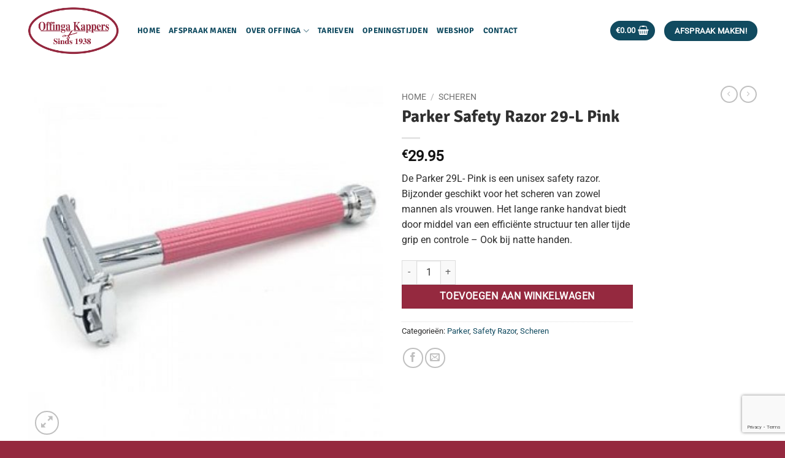

--- FILE ---
content_type: text/html; charset=UTF-8
request_url: https://www.offingakappers.nl/shop/parker-safety-razor-29-l-pink/
body_size: 22596
content:
<!DOCTYPE html><html lang="nl-NL" class="loading-site no-js"><head><meta charset="UTF-8" /><link rel="profile" href="https://gmpg.org/xfn/11" /><link rel="pingback" href="https://www.offingakappers.nl/xmlrpc.php" /> <script>(function(html){html.className = html.className.replace(/\bno-js\b/,'js')})(document.documentElement);</script> <meta name='robots' content='index, follow, max-image-preview:large, max-snippet:-1, max-video-preview:-1' /><meta name="viewport" content="width=device-width, initial-scale=1" /><title>Parker Safety Razor 29-L Pink - Offinga Kappers</title><link rel="canonical" href="https://www.offingakappers.nl/shop/parker-safety-razor-29-l-pink/" /><meta property="og:locale" content="nl_NL" /><meta property="og:type" content="article" /><meta property="og:title" content="Parker Safety Razor 29-L Pink - Offinga Kappers" /><meta property="og:description" content="De Parker 29L- Pink is een unisex safety razor. Bijzonder geschikt voor het scheren van zowel mannen als vrouwen. Het lange ranke handvat biedt door middel van een efficiënte structuur ten aller tijde grip en controle - Ook bij natte handen." /><meta property="og:url" content="https://www.offingakappers.nl/shop/parker-safety-razor-29-l-pink/" /><meta property="og:site_name" content="Offinga Kappers" /><meta property="og:image" content="https://www.offingakappers.nl/wp-content/uploads/2020/02/Parker-29L-Pink-Safety-Razor-4-700x700-1.jpg" /><meta property="og:image:width" content="700" /><meta property="og:image:height" content="700" /><meta property="og:image:type" content="image/jpeg" /><meta name="twitter:card" content="summary_large_image" /><meta name="twitter:label1" content="Geschatte leestijd" /><meta name="twitter:data1" content="1 minuut" /> <script type="application/ld+json" class="yoast-schema-graph">{"@context":"https://schema.org","@graph":[{"@type":"WebPage","@id":"https://www.offingakappers.nl/shop/parker-safety-razor-29-l-pink/","url":"https://www.offingakappers.nl/shop/parker-safety-razor-29-l-pink/","name":"Parker Safety Razor 29-L Pink - Offinga Kappers","isPartOf":{"@id":"https://www.offingakappers.nl/#website"},"primaryImageOfPage":{"@id":"https://www.offingakappers.nl/shop/parker-safety-razor-29-l-pink/#primaryimage"},"image":{"@id":"https://www.offingakappers.nl/shop/parker-safety-razor-29-l-pink/#primaryimage"},"thumbnailUrl":"https://www.offingakappers.nl/wp-content/uploads/2020/02/Parker-29L-Pink-Safety-Razor-4-700x700-1.jpg","datePublished":"2020-02-15T19:06:02+00:00","breadcrumb":{"@id":"https://www.offingakappers.nl/shop/parker-safety-razor-29-l-pink/#breadcrumb"},"inLanguage":"nl-NL","potentialAction":[{"@type":"ReadAction","target":["https://www.offingakappers.nl/shop/parker-safety-razor-29-l-pink/"]}]},{"@type":"ImageObject","inLanguage":"nl-NL","@id":"https://www.offingakappers.nl/shop/parker-safety-razor-29-l-pink/#primaryimage","url":"https://www.offingakappers.nl/wp-content/uploads/2020/02/Parker-29L-Pink-Safety-Razor-4-700x700-1.jpg","contentUrl":"https://www.offingakappers.nl/wp-content/uploads/2020/02/Parker-29L-Pink-Safety-Razor-4-700x700-1.jpg","width":700,"height":700},{"@type":"BreadcrumbList","@id":"https://www.offingakappers.nl/shop/parker-safety-razor-29-l-pink/#breadcrumb","itemListElement":[{"@type":"ListItem","position":1,"name":"Home","item":"https://www.offingakappers.nl/"},{"@type":"ListItem","position":2,"name":"Webshop","item":"https://www.offingakappers.nl/webshop/"},{"@type":"ListItem","position":3,"name":"Parker Safety Razor 29-L Pink"}]},{"@type":"WebSite","@id":"https://www.offingakappers.nl/#website","url":"https://www.offingakappers.nl/","name":"Offinga Kappers","description":"Sinds 1938","potentialAction":[{"@type":"SearchAction","target":{"@type":"EntryPoint","urlTemplate":"https://www.offingakappers.nl/?s={search_term_string}"},"query-input":{"@type":"PropertyValueSpecification","valueRequired":true,"valueName":"search_term_string"}}],"inLanguage":"nl-NL"}]}</script> <link rel='dns-prefetch' href='//www.google.com' /><link rel='dns-prefetch' href='//capi-automation.s3.us-east-2.amazonaws.com' /><link rel='dns-prefetch' href='//www.googletagmanager.com' /><link rel='dns-prefetch' href='//use.fontawesome.com' /><link rel='prefetch' href='https://www.offingakappers.nl/wp-content/themes/flatsome/assets/js/flatsome.js?ver=e2eddd6c228105dac048' /><link rel='prefetch' href='https://www.offingakappers.nl/wp-content/themes/flatsome/assets/js/chunk.slider.js?ver=3.20.4' /><link rel='prefetch' href='https://www.offingakappers.nl/wp-content/themes/flatsome/assets/js/chunk.popups.js?ver=3.20.4' /><link rel='prefetch' href='https://www.offingakappers.nl/wp-content/themes/flatsome/assets/js/chunk.tooltips.js?ver=3.20.4' /><link rel='prefetch' href='https://www.offingakappers.nl/wp-content/themes/flatsome/assets/js/woocommerce.js?ver=1c9be63d628ff7c3ff4c' /><link rel="alternate" type="application/rss+xml" title="Offinga Kappers &raquo; feed" href="https://www.offingakappers.nl/feed/" /><link rel="alternate" title="oEmbed (JSON)" type="application/json+oembed" href="https://www.offingakappers.nl/wp-json/oembed/1.0/embed?url=https%3A%2F%2Fwww.offingakappers.nl%2Fshop%2Fparker-safety-razor-29-l-pink%2F" /><link rel="alternate" title="oEmbed (XML)" type="text/xml+oembed" href="https://www.offingakappers.nl/wp-json/oembed/1.0/embed?url=https%3A%2F%2Fwww.offingakappers.nl%2Fshop%2Fparker-safety-razor-29-l-pink%2F&#038;format=xml" /><style id='wp-img-auto-sizes-contain-inline-css' type='text/css'>img:is([sizes=auto i],[sizes^="auto," i]){contain-intrinsic-size:3000px 1500px}
/*# sourceURL=wp-img-auto-sizes-contain-inline-css */</style><link data-optimized="2" rel="stylesheet" href="https://www.offingakappers.nl/wp-content/litespeed/css/4cf96447df3aa7f1b36b2fe12ca350e1.css?ver=2edea" /><style id='wp-block-library-inline-css' type='text/css'>:root{--wp-block-synced-color:#7a00df;--wp-block-synced-color--rgb:122,0,223;--wp-bound-block-color:var(--wp-block-synced-color);--wp-editor-canvas-background:#ddd;--wp-admin-theme-color:#007cba;--wp-admin-theme-color--rgb:0,124,186;--wp-admin-theme-color-darker-10:#006ba1;--wp-admin-theme-color-darker-10--rgb:0,107,160.5;--wp-admin-theme-color-darker-20:#005a87;--wp-admin-theme-color-darker-20--rgb:0,90,135;--wp-admin-border-width-focus:2px}@media (min-resolution:192dpi){:root{--wp-admin-border-width-focus:1.5px}}.wp-element-button{cursor:pointer}:root .has-very-light-gray-background-color{background-color:#eee}:root .has-very-dark-gray-background-color{background-color:#313131}:root .has-very-light-gray-color{color:#eee}:root .has-very-dark-gray-color{color:#313131}:root .has-vivid-green-cyan-to-vivid-cyan-blue-gradient-background{background:linear-gradient(135deg,#00d084,#0693e3)}:root .has-purple-crush-gradient-background{background:linear-gradient(135deg,#34e2e4,#4721fb 50%,#ab1dfe)}:root .has-hazy-dawn-gradient-background{background:linear-gradient(135deg,#faaca8,#dad0ec)}:root .has-subdued-olive-gradient-background{background:linear-gradient(135deg,#fafae1,#67a671)}:root .has-atomic-cream-gradient-background{background:linear-gradient(135deg,#fdd79a,#004a59)}:root .has-nightshade-gradient-background{background:linear-gradient(135deg,#330968,#31cdcf)}:root .has-midnight-gradient-background{background:linear-gradient(135deg,#020381,#2874fc)}:root{--wp--preset--font-size--normal:16px;--wp--preset--font-size--huge:42px}.has-regular-font-size{font-size:1em}.has-larger-font-size{font-size:2.625em}.has-normal-font-size{font-size:var(--wp--preset--font-size--normal)}.has-huge-font-size{font-size:var(--wp--preset--font-size--huge)}.has-text-align-center{text-align:center}.has-text-align-left{text-align:left}.has-text-align-right{text-align:right}.has-fit-text{white-space:nowrap!important}#end-resizable-editor-section{display:none}.aligncenter{clear:both}.items-justified-left{justify-content:flex-start}.items-justified-center{justify-content:center}.items-justified-right{justify-content:flex-end}.items-justified-space-between{justify-content:space-between}.screen-reader-text{border:0;clip-path:inset(50%);height:1px;margin:-1px;overflow:hidden;padding:0;position:absolute;width:1px;word-wrap:normal!important}.screen-reader-text:focus{background-color:#ddd;clip-path:none;color:#444;display:block;font-size:1em;height:auto;left:5px;line-height:normal;padding:15px 23px 14px;text-decoration:none;top:5px;width:auto;z-index:100000}html :where(.has-border-color){border-style:solid}html :where([style*=border-top-color]){border-top-style:solid}html :where([style*=border-right-color]){border-right-style:solid}html :where([style*=border-bottom-color]){border-bottom-style:solid}html :where([style*=border-left-color]){border-left-style:solid}html :where([style*=border-width]){border-style:solid}html :where([style*=border-top-width]){border-top-style:solid}html :where([style*=border-right-width]){border-right-style:solid}html :where([style*=border-bottom-width]){border-bottom-style:solid}html :where([style*=border-left-width]){border-left-style:solid}html :where(img[class*=wp-image-]){height:auto;max-width:100%}:where(figure){margin:0 0 1em}html :where(.is-position-sticky){--wp-admin--admin-bar--position-offset:var(--wp-admin--admin-bar--height,0px)}@media screen and (max-width:600px){html :where(.is-position-sticky){--wp-admin--admin-bar--position-offset:0px}}

/*# sourceURL=wp-block-library-inline-css */</style><style id='global-styles-inline-css' type='text/css'>:root{--wp--preset--aspect-ratio--square: 1;--wp--preset--aspect-ratio--4-3: 4/3;--wp--preset--aspect-ratio--3-4: 3/4;--wp--preset--aspect-ratio--3-2: 3/2;--wp--preset--aspect-ratio--2-3: 2/3;--wp--preset--aspect-ratio--16-9: 16/9;--wp--preset--aspect-ratio--9-16: 9/16;--wp--preset--color--black: #000000;--wp--preset--color--cyan-bluish-gray: #abb8c3;--wp--preset--color--white: #ffffff;--wp--preset--color--pale-pink: #f78da7;--wp--preset--color--vivid-red: #cf2e2e;--wp--preset--color--luminous-vivid-orange: #ff6900;--wp--preset--color--luminous-vivid-amber: #fcb900;--wp--preset--color--light-green-cyan: #7bdcb5;--wp--preset--color--vivid-green-cyan: #00d084;--wp--preset--color--pale-cyan-blue: #8ed1fc;--wp--preset--color--vivid-cyan-blue: #0693e3;--wp--preset--color--vivid-purple: #9b51e0;--wp--preset--color--primary: #114b60;--wp--preset--color--secondary: #95293f;--wp--preset--color--success: #627D47;--wp--preset--color--alert: #b20000;--wp--preset--gradient--vivid-cyan-blue-to-vivid-purple: linear-gradient(135deg,rgb(6,147,227) 0%,rgb(155,81,224) 100%);--wp--preset--gradient--light-green-cyan-to-vivid-green-cyan: linear-gradient(135deg,rgb(122,220,180) 0%,rgb(0,208,130) 100%);--wp--preset--gradient--luminous-vivid-amber-to-luminous-vivid-orange: linear-gradient(135deg,rgb(252,185,0) 0%,rgb(255,105,0) 100%);--wp--preset--gradient--luminous-vivid-orange-to-vivid-red: linear-gradient(135deg,rgb(255,105,0) 0%,rgb(207,46,46) 100%);--wp--preset--gradient--very-light-gray-to-cyan-bluish-gray: linear-gradient(135deg,rgb(238,238,238) 0%,rgb(169,184,195) 100%);--wp--preset--gradient--cool-to-warm-spectrum: linear-gradient(135deg,rgb(74,234,220) 0%,rgb(151,120,209) 20%,rgb(207,42,186) 40%,rgb(238,44,130) 60%,rgb(251,105,98) 80%,rgb(254,248,76) 100%);--wp--preset--gradient--blush-light-purple: linear-gradient(135deg,rgb(255,206,236) 0%,rgb(152,150,240) 100%);--wp--preset--gradient--blush-bordeaux: linear-gradient(135deg,rgb(254,205,165) 0%,rgb(254,45,45) 50%,rgb(107,0,62) 100%);--wp--preset--gradient--luminous-dusk: linear-gradient(135deg,rgb(255,203,112) 0%,rgb(199,81,192) 50%,rgb(65,88,208) 100%);--wp--preset--gradient--pale-ocean: linear-gradient(135deg,rgb(255,245,203) 0%,rgb(182,227,212) 50%,rgb(51,167,181) 100%);--wp--preset--gradient--electric-grass: linear-gradient(135deg,rgb(202,248,128) 0%,rgb(113,206,126) 100%);--wp--preset--gradient--midnight: linear-gradient(135deg,rgb(2,3,129) 0%,rgb(40,116,252) 100%);--wp--preset--font-size--small: 13px;--wp--preset--font-size--medium: 20px;--wp--preset--font-size--large: 36px;--wp--preset--font-size--x-large: 42px;--wp--preset--spacing--20: 0.44rem;--wp--preset--spacing--30: 0.67rem;--wp--preset--spacing--40: 1rem;--wp--preset--spacing--50: 1.5rem;--wp--preset--spacing--60: 2.25rem;--wp--preset--spacing--70: 3.38rem;--wp--preset--spacing--80: 5.06rem;--wp--preset--shadow--natural: 6px 6px 9px rgba(0, 0, 0, 0.2);--wp--preset--shadow--deep: 12px 12px 50px rgba(0, 0, 0, 0.4);--wp--preset--shadow--sharp: 6px 6px 0px rgba(0, 0, 0, 0.2);--wp--preset--shadow--outlined: 6px 6px 0px -3px rgb(255, 255, 255), 6px 6px rgb(0, 0, 0);--wp--preset--shadow--crisp: 6px 6px 0px rgb(0, 0, 0);}:where(body) { margin: 0; }.wp-site-blocks > .alignleft { float: left; margin-right: 2em; }.wp-site-blocks > .alignright { float: right; margin-left: 2em; }.wp-site-blocks > .aligncenter { justify-content: center; margin-left: auto; margin-right: auto; }:where(.is-layout-flex){gap: 0.5em;}:where(.is-layout-grid){gap: 0.5em;}.is-layout-flow > .alignleft{float: left;margin-inline-start: 0;margin-inline-end: 2em;}.is-layout-flow > .alignright{float: right;margin-inline-start: 2em;margin-inline-end: 0;}.is-layout-flow > .aligncenter{margin-left: auto !important;margin-right: auto !important;}.is-layout-constrained > .alignleft{float: left;margin-inline-start: 0;margin-inline-end: 2em;}.is-layout-constrained > .alignright{float: right;margin-inline-start: 2em;margin-inline-end: 0;}.is-layout-constrained > .aligncenter{margin-left: auto !important;margin-right: auto !important;}.is-layout-constrained > :where(:not(.alignleft):not(.alignright):not(.alignfull)){margin-left: auto !important;margin-right: auto !important;}body .is-layout-flex{display: flex;}.is-layout-flex{flex-wrap: wrap;align-items: center;}.is-layout-flex > :is(*, div){margin: 0;}body .is-layout-grid{display: grid;}.is-layout-grid > :is(*, div){margin: 0;}body{padding-top: 0px;padding-right: 0px;padding-bottom: 0px;padding-left: 0px;}a:where(:not(.wp-element-button)){text-decoration: none;}:root :where(.wp-element-button, .wp-block-button__link){background-color: #32373c;border-width: 0;color: #fff;font-family: inherit;font-size: inherit;font-style: inherit;font-weight: inherit;letter-spacing: inherit;line-height: inherit;padding-top: calc(0.667em + 2px);padding-right: calc(1.333em + 2px);padding-bottom: calc(0.667em + 2px);padding-left: calc(1.333em + 2px);text-decoration: none;text-transform: inherit;}.has-black-color{color: var(--wp--preset--color--black) !important;}.has-cyan-bluish-gray-color{color: var(--wp--preset--color--cyan-bluish-gray) !important;}.has-white-color{color: var(--wp--preset--color--white) !important;}.has-pale-pink-color{color: var(--wp--preset--color--pale-pink) !important;}.has-vivid-red-color{color: var(--wp--preset--color--vivid-red) !important;}.has-luminous-vivid-orange-color{color: var(--wp--preset--color--luminous-vivid-orange) !important;}.has-luminous-vivid-amber-color{color: var(--wp--preset--color--luminous-vivid-amber) !important;}.has-light-green-cyan-color{color: var(--wp--preset--color--light-green-cyan) !important;}.has-vivid-green-cyan-color{color: var(--wp--preset--color--vivid-green-cyan) !important;}.has-pale-cyan-blue-color{color: var(--wp--preset--color--pale-cyan-blue) !important;}.has-vivid-cyan-blue-color{color: var(--wp--preset--color--vivid-cyan-blue) !important;}.has-vivid-purple-color{color: var(--wp--preset--color--vivid-purple) !important;}.has-primary-color{color: var(--wp--preset--color--primary) !important;}.has-secondary-color{color: var(--wp--preset--color--secondary) !important;}.has-success-color{color: var(--wp--preset--color--success) !important;}.has-alert-color{color: var(--wp--preset--color--alert) !important;}.has-black-background-color{background-color: var(--wp--preset--color--black) !important;}.has-cyan-bluish-gray-background-color{background-color: var(--wp--preset--color--cyan-bluish-gray) !important;}.has-white-background-color{background-color: var(--wp--preset--color--white) !important;}.has-pale-pink-background-color{background-color: var(--wp--preset--color--pale-pink) !important;}.has-vivid-red-background-color{background-color: var(--wp--preset--color--vivid-red) !important;}.has-luminous-vivid-orange-background-color{background-color: var(--wp--preset--color--luminous-vivid-orange) !important;}.has-luminous-vivid-amber-background-color{background-color: var(--wp--preset--color--luminous-vivid-amber) !important;}.has-light-green-cyan-background-color{background-color: var(--wp--preset--color--light-green-cyan) !important;}.has-vivid-green-cyan-background-color{background-color: var(--wp--preset--color--vivid-green-cyan) !important;}.has-pale-cyan-blue-background-color{background-color: var(--wp--preset--color--pale-cyan-blue) !important;}.has-vivid-cyan-blue-background-color{background-color: var(--wp--preset--color--vivid-cyan-blue) !important;}.has-vivid-purple-background-color{background-color: var(--wp--preset--color--vivid-purple) !important;}.has-primary-background-color{background-color: var(--wp--preset--color--primary) !important;}.has-secondary-background-color{background-color: var(--wp--preset--color--secondary) !important;}.has-success-background-color{background-color: var(--wp--preset--color--success) !important;}.has-alert-background-color{background-color: var(--wp--preset--color--alert) !important;}.has-black-border-color{border-color: var(--wp--preset--color--black) !important;}.has-cyan-bluish-gray-border-color{border-color: var(--wp--preset--color--cyan-bluish-gray) !important;}.has-white-border-color{border-color: var(--wp--preset--color--white) !important;}.has-pale-pink-border-color{border-color: var(--wp--preset--color--pale-pink) !important;}.has-vivid-red-border-color{border-color: var(--wp--preset--color--vivid-red) !important;}.has-luminous-vivid-orange-border-color{border-color: var(--wp--preset--color--luminous-vivid-orange) !important;}.has-luminous-vivid-amber-border-color{border-color: var(--wp--preset--color--luminous-vivid-amber) !important;}.has-light-green-cyan-border-color{border-color: var(--wp--preset--color--light-green-cyan) !important;}.has-vivid-green-cyan-border-color{border-color: var(--wp--preset--color--vivid-green-cyan) !important;}.has-pale-cyan-blue-border-color{border-color: var(--wp--preset--color--pale-cyan-blue) !important;}.has-vivid-cyan-blue-border-color{border-color: var(--wp--preset--color--vivid-cyan-blue) !important;}.has-vivid-purple-border-color{border-color: var(--wp--preset--color--vivid-purple) !important;}.has-primary-border-color{border-color: var(--wp--preset--color--primary) !important;}.has-secondary-border-color{border-color: var(--wp--preset--color--secondary) !important;}.has-success-border-color{border-color: var(--wp--preset--color--success) !important;}.has-alert-border-color{border-color: var(--wp--preset--color--alert) !important;}.has-vivid-cyan-blue-to-vivid-purple-gradient-background{background: var(--wp--preset--gradient--vivid-cyan-blue-to-vivid-purple) !important;}.has-light-green-cyan-to-vivid-green-cyan-gradient-background{background: var(--wp--preset--gradient--light-green-cyan-to-vivid-green-cyan) !important;}.has-luminous-vivid-amber-to-luminous-vivid-orange-gradient-background{background: var(--wp--preset--gradient--luminous-vivid-amber-to-luminous-vivid-orange) !important;}.has-luminous-vivid-orange-to-vivid-red-gradient-background{background: var(--wp--preset--gradient--luminous-vivid-orange-to-vivid-red) !important;}.has-very-light-gray-to-cyan-bluish-gray-gradient-background{background: var(--wp--preset--gradient--very-light-gray-to-cyan-bluish-gray) !important;}.has-cool-to-warm-spectrum-gradient-background{background: var(--wp--preset--gradient--cool-to-warm-spectrum) !important;}.has-blush-light-purple-gradient-background{background: var(--wp--preset--gradient--blush-light-purple) !important;}.has-blush-bordeaux-gradient-background{background: var(--wp--preset--gradient--blush-bordeaux) !important;}.has-luminous-dusk-gradient-background{background: var(--wp--preset--gradient--luminous-dusk) !important;}.has-pale-ocean-gradient-background{background: var(--wp--preset--gradient--pale-ocean) !important;}.has-electric-grass-gradient-background{background: var(--wp--preset--gradient--electric-grass) !important;}.has-midnight-gradient-background{background: var(--wp--preset--gradient--midnight) !important;}.has-small-font-size{font-size: var(--wp--preset--font-size--small) !important;}.has-medium-font-size{font-size: var(--wp--preset--font-size--medium) !important;}.has-large-font-size{font-size: var(--wp--preset--font-size--large) !important;}.has-x-large-font-size{font-size: var(--wp--preset--font-size--x-large) !important;}
/*# sourceURL=global-styles-inline-css */</style><style id='woocommerce-inline-inline-css' type='text/css'>.woocommerce form .form-row .required { visibility: visible; }
/*# sourceURL=woocommerce-inline-inline-css */</style><link rel='stylesheet' id='bfa-font-awesome-css' href='https://use.fontawesome.com/releases/v5.15.4/css/all.css?ver=2.0.3' type='text/css' media='all' /><link rel='stylesheet' id='bfa-font-awesome-v4-shim-css' href='https://use.fontawesome.com/releases/v5.15.4/css/v4-shims.css?ver=2.0.3' type='text/css' media='all' /><style id='bfa-font-awesome-v4-shim-inline-css' type='text/css'>@font-face {
				font-family: 'FontAwesome';
				src: url('https://use.fontawesome.com/releases/v5.15.4/webfonts/fa-brands-400.eot'),
				url('https://use.fontawesome.com/releases/v5.15.4/webfonts/fa-brands-400.eot?#iefix') format('embedded-opentype'),
				url('https://use.fontawesome.com/releases/v5.15.4/webfonts/fa-brands-400.woff2') format('woff2'),
				url('https://use.fontawesome.com/releases/v5.15.4/webfonts/fa-brands-400.woff') format('woff'),
				url('https://use.fontawesome.com/releases/v5.15.4/webfonts/fa-brands-400.ttf') format('truetype'),
				url('https://use.fontawesome.com/releases/v5.15.4/webfonts/fa-brands-400.svg#fontawesome') format('svg');
			}

			@font-face {
				font-family: 'FontAwesome';
				src: url('https://use.fontawesome.com/releases/v5.15.4/webfonts/fa-solid-900.eot'),
				url('https://use.fontawesome.com/releases/v5.15.4/webfonts/fa-solid-900.eot?#iefix') format('embedded-opentype'),
				url('https://use.fontawesome.com/releases/v5.15.4/webfonts/fa-solid-900.woff2') format('woff2'),
				url('https://use.fontawesome.com/releases/v5.15.4/webfonts/fa-solid-900.woff') format('woff'),
				url('https://use.fontawesome.com/releases/v5.15.4/webfonts/fa-solid-900.ttf') format('truetype'),
				url('https://use.fontawesome.com/releases/v5.15.4/webfonts/fa-solid-900.svg#fontawesome') format('svg');
			}

			@font-face {
				font-family: 'FontAwesome';
				src: url('https://use.fontawesome.com/releases/v5.15.4/webfonts/fa-regular-400.eot'),
				url('https://use.fontawesome.com/releases/v5.15.4/webfonts/fa-regular-400.eot?#iefix') format('embedded-opentype'),
				url('https://use.fontawesome.com/releases/v5.15.4/webfonts/fa-regular-400.woff2') format('woff2'),
				url('https://use.fontawesome.com/releases/v5.15.4/webfonts/fa-regular-400.woff') format('woff'),
				url('https://use.fontawesome.com/releases/v5.15.4/webfonts/fa-regular-400.ttf') format('truetype'),
				url('https://use.fontawesome.com/releases/v5.15.4/webfonts/fa-regular-400.svg#fontawesome') format('svg');
				unicode-range: U+F004-F005,U+F007,U+F017,U+F022,U+F024,U+F02E,U+F03E,U+F044,U+F057-F059,U+F06E,U+F070,U+F075,U+F07B-F07C,U+F080,U+F086,U+F089,U+F094,U+F09D,U+F0A0,U+F0A4-F0A7,U+F0C5,U+F0C7-F0C8,U+F0E0,U+F0EB,U+F0F3,U+F0F8,U+F0FE,U+F111,U+F118-F11A,U+F11C,U+F133,U+F144,U+F146,U+F14A,U+F14D-F14E,U+F150-F152,U+F15B-F15C,U+F164-F165,U+F185-F186,U+F191-F192,U+F1AD,U+F1C1-F1C9,U+F1CD,U+F1D8,U+F1E3,U+F1EA,U+F1F6,U+F1F9,U+F20A,U+F247-F249,U+F24D,U+F254-F25B,U+F25D,U+F267,U+F271-F274,U+F279,U+F28B,U+F28D,U+F2B5-F2B6,U+F2B9,U+F2BB,U+F2BD,U+F2C1-F2C2,U+F2D0,U+F2D2,U+F2DC,U+F2ED,U+F328,U+F358-F35B,U+F3A5,U+F3D1,U+F410,U+F4AD;
			}
		
/*# sourceURL=bfa-font-awesome-v4-shim-inline-css */</style><style id='flatsome-main-inline-css' type='text/css'>@font-face {
				font-family: "fl-icons";
				font-display: block;
				src: url(https://www.offingakappers.nl/wp-content/themes/flatsome/assets/css/icons/fl-icons.eot?v=3.20.4);
				src:
					url(https://www.offingakappers.nl/wp-content/themes/flatsome/assets/css/icons/fl-icons.eot#iefix?v=3.20.4) format("embedded-opentype"),
					url(https://www.offingakappers.nl/wp-content/themes/flatsome/assets/css/icons/fl-icons.woff2?v=3.20.4) format("woff2"),
					url(https://www.offingakappers.nl/wp-content/themes/flatsome/assets/css/icons/fl-icons.ttf?v=3.20.4) format("truetype"),
					url(https://www.offingakappers.nl/wp-content/themes/flatsome/assets/css/icons/fl-icons.woff?v=3.20.4) format("woff"),
					url(https://www.offingakappers.nl/wp-content/themes/flatsome/assets/css/icons/fl-icons.svg?v=3.20.4#fl-icons) format("svg");
			}
/*# sourceURL=flatsome-main-inline-css */</style> <script type="text/javascript" src="https://www.offingakappers.nl/wp-includes/js/jquery/jquery.min.js" id="jquery-core-js"></script> <script data-optimized="1" type="text/javascript" src="https://www.offingakappers.nl/wp-content/litespeed/js/3d9eb8abc029114d791250f1a1b53ac8.js?ver=53ac8" id="jquery-migrate-js"></script> <script data-optimized="1" type="text/javascript" src="https://www.offingakappers.nl/wp-content/litespeed/js/8ee94f47bcb7a43bdc1c6a1d0bab8c3b.js?ver=b8c3b" id="wc-jquery-blockui-js" data-wp-strategy="defer"></script> <script type="text/javascript" id="wc-add-to-cart-js-extra">/*  */
var wc_add_to_cart_params = {"ajax_url":"/wp-admin/admin-ajax.php","wc_ajax_url":"/?wc-ajax=%%endpoint%%","i18n_view_cart":"Bekijk winkelwagen","cart_url":"https://www.offingakappers.nl/winkelmand/","is_cart":"","cart_redirect_after_add":"no"};
//# sourceURL=wc-add-to-cart-js-extra
/*  */</script> <script data-optimized="1" type="text/javascript" src="https://www.offingakappers.nl/wp-content/litespeed/js/e4f3397a877b27d9be7fa9dacb37149c.js?ver=7149c" id="wc-add-to-cart-js" defer="defer" data-wp-strategy="defer"></script> <script data-optimized="1" type="text/javascript" src="https://www.offingakappers.nl/wp-content/litespeed/js/705e460bd7367319f52a3bc60d3d1347.js?ver=d1347" id="wc-photoswipe-js" defer="defer" data-wp-strategy="defer"></script> <script data-optimized="1" type="text/javascript" src="https://www.offingakappers.nl/wp-content/litespeed/js/cf0678152f1f130acd60c6eea0bff83a.js?ver=ff83a" id="wc-photoswipe-ui-default-js" defer="defer" data-wp-strategy="defer"></script> <script type="text/javascript" id="wc-single-product-js-extra">/*  */
var wc_single_product_params = {"i18n_required_rating_text":"Selecteer een waardering","i18n_rating_options":["1 van de 5 sterren","2 van de 5 sterren","3 van de 5 sterren","4 van de 5 sterren","5 van de 5 sterren"],"i18n_product_gallery_trigger_text":"Afbeeldinggalerij in volledig scherm bekijken","review_rating_required":"yes","flexslider":{"rtl":false,"animation":"slide","smoothHeight":true,"directionNav":false,"controlNav":"thumbnails","slideshow":false,"animationSpeed":500,"animationLoop":false,"allowOneSlide":false},"zoom_enabled":"","zoom_options":[],"photoswipe_enabled":"1","photoswipe_options":{"shareEl":false,"closeOnScroll":false,"history":false,"hideAnimationDuration":0,"showAnimationDuration":0},"flexslider_enabled":""};
//# sourceURL=wc-single-product-js-extra
/*  */</script> <script data-optimized="1" type="text/javascript" src="https://www.offingakappers.nl/wp-content/litespeed/js/5fac38d39363236aa53d9792bf3e92f2.js?ver=e92f2" id="wc-single-product-js" defer="defer" data-wp-strategy="defer"></script> <script data-optimized="1" type="text/javascript" src="https://www.offingakappers.nl/wp-content/litespeed/js/d635364a5f3018d7f0c6609f93d5a6fc.js?ver=5a6fc" id="wc-js-cookie-js" data-wp-strategy="defer"></script> <script data-optimized="1" type="text/javascript" src="https://www.offingakappers.nl/wp-content/litespeed/js/0847063397cb1f0001454353445e058c.js?ver=e058c" id="bookly-spin.min.js-js"></script> <script type="text/javascript" id="bookly-globals-js-extra">/*  */
var BooklyL10nGlobal = {"csrf_token":"c98fb1b8b7","ajax_url_backend":"https://www.offingakappers.nl/wp-admin/admin-ajax.php","ajax_url_frontend":"https://www.offingakappers.nl/wp-admin/admin-ajax.php","mjsTimeFormat":"HH:mm","datePicker":{"format":"D MMMM YYYY","monthNames":["januari","februari","maart","april","mei","juni","juli","augustus","september","oktober","november","december"],"daysOfWeek":["zo","ma","di","wo","do","vr","za"],"firstDay":1,"monthNamesShort":["jan","feb","mrt","apr","mei","jun","jul","aug","sep","okt","nov","dec"],"dayNames":["zondag","maandag","dinsdag","woensdag","donderdag","vrijdag","zaterdag"],"dayNamesShort":["zo","ma","di","wo","do","vr","za"],"meridiem":{"am":"am","pm":"pm","AM":"AM","PM":"PM"}},"dateRange":{"format":"D MMMM YYYY","applyLabel":"Toepassen","cancelLabel":"Annuleren","fromLabel":"Van","toLabel":"Aan","customRangeLabel":"Aangepast bereik","tomorrow":"Morgen","today":"Vandaag","anyTime":"Elk moment","yesterday":"Gisteren","last_7":"Afgelopen 7 dagen","last_30":"Afgelopen 30 dagen","next_7":"Volgende 7 dagen","next_30":"Volgende 30 dagen","thisMonth":"Deze maand","nextMonth":"Volgende maand","lastMonth":"Afgelopen maand","firstDay":1},"l10n":{"apply":"Toepassen","cancel":"Annuleren","areYouSure":"Weet je het zeker?"},"addons":["pro"],"cloud_products":[],"data":{}};
//# sourceURL=bookly-globals-js-extra
/*  */</script> <script data-optimized="1" type="text/javascript" src="https://www.offingakappers.nl/wp-content/litespeed/js/485071c1fd13f0742addf4bc3d1747ad.js?ver=747ad" id="bookly-ladda.min.js-js"></script> <script data-optimized="1" type="text/javascript" src="https://www.offingakappers.nl/wp-content/litespeed/js/a49d6509426e8e8dd8216d1ea4fc6854.js?ver=c6854" id="bookly-moment.min.js-js"></script> <script data-optimized="1" type="text/javascript" src="https://www.offingakappers.nl/wp-content/litespeed/js/dbdf2c70821db080699750f4ffd5259a.js?ver=5259a" id="bookly-hammer.min.js-js"></script> <script data-optimized="1" type="text/javascript" src="https://www.offingakappers.nl/wp-content/litespeed/js/37914166e8ac393420802ecadc769075.js?ver=69075" id="bookly-jquery.hammer.min.js-js"></script> <script data-optimized="1" type="text/javascript" src="https://www.offingakappers.nl/wp-content/litespeed/js/41e35855ba7192e2069d68612407a835.js?ver=7a835" id="bookly-qrcode.js-js"></script> <script type="text/javascript" id="bookly-bookly.min.js-js-extra">/*  */
var BooklyL10n = {"ajaxurl":"https://www.offingakappers.nl/wp-admin/admin-ajax.php","csrf_token":"c98fb1b8b7","months":["januari","februari","maart","april","mei","juni","juli","augustus","september","oktober","november","december"],"days":["zondag","maandag","dinsdag","woensdag","donderdag","vrijdag","zaterdag"],"daysShort":["zo","ma","di","wo","do","vr","za"],"monthsShort":["jan","feb","mrt","apr","mei","jun","jul","aug","sep","okt","nov","dec"],"show_more":"Laat meer zien","sessionHasExpired":"Uw sessie is verlopen. Druk op \"Ok\" om de pagina te verversen."};
//# sourceURL=bookly-bookly.min.js-js-extra
/*  */</script> <script data-optimized="1" type="text/javascript" src="https://www.offingakappers.nl/wp-content/litespeed/js/68a1fd988188d8c52d46753be3bad1d1.js?ver=ad1d1" id="bookly-bookly.min.js-js"></script> <script data-optimized="1" type="text/javascript" src="https://www.offingakappers.nl/wp-content/litespeed/js/d8cef4c4c8281d2f7f15fae374d5ba2f.js?ver=5ba2f" id="bookly-intlTelInput.min.js-js"></script> <script type="text/javascript" id="bookly-customer-profile.js-js-extra">/*  */
var BooklyCustomerProfileL10n = {"csrf_token":"c98fb1b8b7","show_more":"Laat meer zien"};
//# sourceURL=bookly-customer-profile.js-js-extra
/*  */</script> <script data-optimized="1" type="text/javascript" src="https://www.offingakappers.nl/wp-content/litespeed/js/1ecd046d88962b519feffa4cd4c56f8c.js?ver=56f8c" id="bookly-customer-profile.js-js"></script> 
 <script type="text/javascript" src="https://www.googletagmanager.com/gtag/js?id=GT-5M8N5BV" id="google_gtagjs-js" async></script> <script type="text/javascript" id="google_gtagjs-js-after">/*  */
window.dataLayer = window.dataLayer || [];function gtag(){dataLayer.push(arguments);}
gtag("set","linker",{"domains":["www.offingakappers.nl"]});
gtag("js", new Date());
gtag("set", "developer_id.dZTNiMT", true);
gtag("config", "GT-5M8N5BV");
//# sourceURL=google_gtagjs-js-after
/*  */</script> <link rel="https://api.w.org/" href="https://www.offingakappers.nl/wp-json/" /><link rel="alternate" title="JSON" type="application/json" href="https://www.offingakappers.nl/wp-json/wp/v2/product/2889" /><link rel="EditURI" type="application/rsd+xml" title="RSD" href="https://www.offingakappers.nl/xmlrpc.php?rsd" /><meta name="generator" content="WordPress 6.9" /><meta name="generator" content="WooCommerce 10.4.3" /><link rel='shortlink' href='https://www.offingakappers.nl/?p=2889' /><meta name="generator" content="Site Kit by Google 1.170.0" />	<noscript><style>.woocommerce-product-gallery{ opacity: 1 !important; }</style></noscript> <script  type="text/javascript">!function(f,b,e,v,n,t,s){if(f.fbq)return;n=f.fbq=function(){n.callMethod?
					n.callMethod.apply(n,arguments):n.queue.push(arguments)};if(!f._fbq)f._fbq=n;
					n.push=n;n.loaded=!0;n.version='2.0';n.queue=[];t=b.createElement(e);t.async=!0;
					t.src=v;s=b.getElementsByTagName(e)[0];s.parentNode.insertBefore(t,s)}(window,
					document,'script','https://connect.facebook.net/en_US/fbevents.js');</script>  <script  type="text/javascript">fbq('init', '2498963303743372', {}, {
    "agent": "woocommerce_0-10.4.3-3.5.15"
});

				document.addEventListener( 'DOMContentLoaded', function() {
					// Insert placeholder for events injected when a product is added to the cart through AJAX.
					document.body.insertAdjacentHTML( 'beforeend', '<div class=\"wc-facebook-pixel-event-placeholder\"></div>' );
				}, false );</script> <style id="custom-css" type="text/css">:root {--primary-color: #114b60;--fs-color-primary: #114b60;--fs-color-secondary: #95293f;--fs-color-success: #627D47;--fs-color-alert: #b20000;--fs-color-base: #2d2d2d;--fs-experimental-link-color: #114b60;--fs-experimental-link-color-hover: #95293f;}.tooltipster-base {--tooltip-color: #fff;--tooltip-bg-color: #000;}.off-canvas-right .mfp-content, .off-canvas-left .mfp-content {--drawer-width: 300px;}.off-canvas .mfp-content.off-canvas-cart {--drawer-width: 360px;}.container-width, .full-width .ubermenu-nav, .container, .row{max-width: 1220px}.row.row-collapse{max-width: 1190px}.row.row-small{max-width: 1212.5px}.row.row-large{max-width: 1250px}.header-main{height: 100px}#logo img{max-height: 100px}#logo{width:149px;}.header-top{min-height: 30px}.transparent .header-main{height: 90px}.transparent #logo img{max-height: 90px}.has-transparent + .page-title:first-of-type,.has-transparent + #main > .page-title,.has-transparent + #main > div > .page-title,.has-transparent + #main .page-header-wrapper:first-of-type .page-title{padding-top: 90px;}.header.show-on-scroll,.stuck .header-main{height:70px!important}.stuck #logo img{max-height: 70px!important}.header-bottom {background-color: #f1f1f1}.header-main .nav > li > a{line-height: 16px }@media (max-width: 549px) {.header-main{height: 70px}#logo img{max-height: 70px}}.main-menu-overlay{background-color: #932238}h1,h2,h3,h4,h5,h6,.heading-font{color: #303030;}body{font-size: 100%;}@media screen and (max-width: 549px){body{font-size: 100%;}}body{font-family: Roboto, sans-serif;}body {font-weight: 400;font-style: normal;}.nav > li > a {font-family: Signika, sans-serif;}.mobile-sidebar-levels-2 .nav > li > ul > li > a {font-family: Signika, sans-serif;}.nav > li > a,.mobile-sidebar-levels-2 .nav > li > ul > li > a {font-weight: 700;font-style: normal;}h1,h2,h3,h4,h5,h6,.heading-font, .off-canvas-center .nav-sidebar.nav-vertical > li > a{font-family: Signika, sans-serif;}h1,h2,h3,h4,h5,h6,.heading-font,.banner h1,.banner h2 {font-weight: 700;font-style: normal;}.alt-font{font-family: Signika, sans-serif;}.alt-font {font-weight: 400!important;font-style: normal!important;}.header:not(.transparent) .header-nav-main.nav > li > a {color: #114b60;}.header:not(.transparent) .header-nav-main.nav > li > a:hover,.header:not(.transparent) .header-nav-main.nav > li.active > a,.header:not(.transparent) .header-nav-main.nav > li.current > a,.header:not(.transparent) .header-nav-main.nav > li > a.active,.header:not(.transparent) .header-nav-main.nav > li > a.current{color: #95293f;}.header-nav-main.nav-line-bottom > li > a:before,.header-nav-main.nav-line-grow > li > a:before,.header-nav-main.nav-line > li > a:before,.header-nav-main.nav-box > li > a:hover,.header-nav-main.nav-box > li.active > a,.header-nav-main.nav-pills > li > a:hover,.header-nav-main.nav-pills > li.active > a{color:#FFF!important;background-color: #95293f;}.widget:where(:not(.widget_shopping_cart)) a{color: #114b60;}.widget:where(:not(.widget_shopping_cart)) a:hover{color: #95293f;}.widget .tagcloud a:hover{border-color: #95293f; background-color: #95293f;}.shop-page-title.featured-title .title-bg{ background-image: url(https://www.offingakappers.nl/wp-content/uploads/2020/02/Parker-29L-Pink-Safety-Razor-4-700x700-1.jpg)!important;}@media screen and (min-width: 550px){.products .box-vertical .box-image{min-width: 247px!important;width: 247px!important;}}.header-main .social-icons,.header-main .cart-icon strong,.header-main .menu-title,.header-main .header-button > .button.is-outline,.header-main .nav > li > a > i:not(.icon-angle-down){color: #114b60!important;}.header-main .header-button > .button.is-outline,.header-main .cart-icon strong:after,.header-main .cart-icon strong{border-color: #114b60!important;}.header-main .header-button > .button:not(.is-outline){background-color: #114b60!important;}.header-main .current-dropdown .cart-icon strong,.header-main .header-button > .button:hover,.header-main .header-button > .button:hover i,.header-main .header-button > .button:hover span{color:#FFF!important;}.header-main .menu-title:hover,.header-main .social-icons a:hover,.header-main .header-button > .button.is-outline:hover,.header-main .nav > li > a:hover > i:not(.icon-angle-down){color: #95293f!important;}.header-main .current-dropdown .cart-icon strong,.header-main .header-button > .button:hover{background-color: #95293f!important;}.header-main .current-dropdown .cart-icon strong:after,.header-main .current-dropdown .cart-icon strong,.header-main .header-button > .button:hover{border-color: #95293f!important;}.footer-1{background-color: #95293f}.footer-2{background-color: #95293f}.absolute-footer, html{background-color: #95293f}.nav-vertical-fly-out > li + li {border-top-width: 1px; border-top-style: solid;}.label-new.menu-item > a:after{content:"Nieuw";}.label-hot.menu-item > a:after{content:"Hot";}.label-sale.menu-item > a:after{content:"Aanbieding";}.label-popular.menu-item > a:after{content:"Populair";}</style><style id="kirki-inline-styles">/* vietnamese */
@font-face {
  font-family: 'Signika';
  font-style: normal;
  font-weight: 400;
  font-display: swap;
  src: url(https://www.offingakappers.nl/wp-content/fonts/signika/vEFO2_JTCgwQ5ejvMV0Ox_Kg1UwJ0tKfX6bOjM7sfA.woff2) format('woff2');
  unicode-range: U+0102-0103, U+0110-0111, U+0128-0129, U+0168-0169, U+01A0-01A1, U+01AF-01B0, U+0300-0301, U+0303-0304, U+0308-0309, U+0323, U+0329, U+1EA0-1EF9, U+20AB;
}
/* latin-ext */
@font-face {
  font-family: 'Signika';
  font-style: normal;
  font-weight: 400;
  font-display: swap;
  src: url(https://www.offingakappers.nl/wp-content/fonts/signika/vEFO2_JTCgwQ5ejvMV0Ox_Kg1UwJ0tKfX6bPjM7sfA.woff2) format('woff2');
  unicode-range: U+0100-02BA, U+02BD-02C5, U+02C7-02CC, U+02CE-02D7, U+02DD-02FF, U+0304, U+0308, U+0329, U+1D00-1DBF, U+1E00-1E9F, U+1EF2-1EFF, U+2020, U+20A0-20AB, U+20AD-20C0, U+2113, U+2C60-2C7F, U+A720-A7FF;
}
/* latin */
@font-face {
  font-family: 'Signika';
  font-style: normal;
  font-weight: 400;
  font-display: swap;
  src: url(https://www.offingakappers.nl/wp-content/fonts/signika/vEFO2_JTCgwQ5ejvMV0Ox_Kg1UwJ0tKfX6bBjM4.woff2) format('woff2');
  unicode-range: U+0000-00FF, U+0131, U+0152-0153, U+02BB-02BC, U+02C6, U+02DA, U+02DC, U+0304, U+0308, U+0329, U+2000-206F, U+20AC, U+2122, U+2191, U+2193, U+2212, U+2215, U+FEFF, U+FFFD;
}
/* vietnamese */
@font-face {
  font-family: 'Signika';
  font-style: normal;
  font-weight: 700;
  font-display: swap;
  src: url(https://www.offingakappers.nl/wp-content/fonts/signika/vEFO2_JTCgwQ5ejvMV0Ox_Kg1UwJ0tKfX6bOjM7sfA.woff2) format('woff2');
  unicode-range: U+0102-0103, U+0110-0111, U+0128-0129, U+0168-0169, U+01A0-01A1, U+01AF-01B0, U+0300-0301, U+0303-0304, U+0308-0309, U+0323, U+0329, U+1EA0-1EF9, U+20AB;
}
/* latin-ext */
@font-face {
  font-family: 'Signika';
  font-style: normal;
  font-weight: 700;
  font-display: swap;
  src: url(https://www.offingakappers.nl/wp-content/fonts/signika/vEFO2_JTCgwQ5ejvMV0Ox_Kg1UwJ0tKfX6bPjM7sfA.woff2) format('woff2');
  unicode-range: U+0100-02BA, U+02BD-02C5, U+02C7-02CC, U+02CE-02D7, U+02DD-02FF, U+0304, U+0308, U+0329, U+1D00-1DBF, U+1E00-1E9F, U+1EF2-1EFF, U+2020, U+20A0-20AB, U+20AD-20C0, U+2113, U+2C60-2C7F, U+A720-A7FF;
}
/* latin */
@font-face {
  font-family: 'Signika';
  font-style: normal;
  font-weight: 700;
  font-display: swap;
  src: url(https://www.offingakappers.nl/wp-content/fonts/signika/vEFO2_JTCgwQ5ejvMV0Ox_Kg1UwJ0tKfX6bBjM4.woff2) format('woff2');
  unicode-range: U+0000-00FF, U+0131, U+0152-0153, U+02BB-02BC, U+02C6, U+02DA, U+02DC, U+0304, U+0308, U+0329, U+2000-206F, U+20AC, U+2122, U+2191, U+2193, U+2212, U+2215, U+FEFF, U+FFFD;
}/* cyrillic-ext */
@font-face {
  font-family: 'Roboto';
  font-style: normal;
  font-weight: 400;
  font-stretch: 100%;
  font-display: swap;
  src: url(https://www.offingakappers.nl/wp-content/fonts/roboto/KFOMCnqEu92Fr1ME7kSn66aGLdTylUAMQXC89YmC2DPNWubEbVmZiArmlw.woff2) format('woff2');
  unicode-range: U+0460-052F, U+1C80-1C8A, U+20B4, U+2DE0-2DFF, U+A640-A69F, U+FE2E-FE2F;
}
/* cyrillic */
@font-face {
  font-family: 'Roboto';
  font-style: normal;
  font-weight: 400;
  font-stretch: 100%;
  font-display: swap;
  src: url(https://www.offingakappers.nl/wp-content/fonts/roboto/KFOMCnqEu92Fr1ME7kSn66aGLdTylUAMQXC89YmC2DPNWubEbVmQiArmlw.woff2) format('woff2');
  unicode-range: U+0301, U+0400-045F, U+0490-0491, U+04B0-04B1, U+2116;
}
/* greek-ext */
@font-face {
  font-family: 'Roboto';
  font-style: normal;
  font-weight: 400;
  font-stretch: 100%;
  font-display: swap;
  src: url(https://www.offingakappers.nl/wp-content/fonts/roboto/KFOMCnqEu92Fr1ME7kSn66aGLdTylUAMQXC89YmC2DPNWubEbVmYiArmlw.woff2) format('woff2');
  unicode-range: U+1F00-1FFF;
}
/* greek */
@font-face {
  font-family: 'Roboto';
  font-style: normal;
  font-weight: 400;
  font-stretch: 100%;
  font-display: swap;
  src: url(https://www.offingakappers.nl/wp-content/fonts/roboto/KFOMCnqEu92Fr1ME7kSn66aGLdTylUAMQXC89YmC2DPNWubEbVmXiArmlw.woff2) format('woff2');
  unicode-range: U+0370-0377, U+037A-037F, U+0384-038A, U+038C, U+038E-03A1, U+03A3-03FF;
}
/* math */
@font-face {
  font-family: 'Roboto';
  font-style: normal;
  font-weight: 400;
  font-stretch: 100%;
  font-display: swap;
  src: url(https://www.offingakappers.nl/wp-content/fonts/roboto/KFOMCnqEu92Fr1ME7kSn66aGLdTylUAMQXC89YmC2DPNWubEbVnoiArmlw.woff2) format('woff2');
  unicode-range: U+0302-0303, U+0305, U+0307-0308, U+0310, U+0312, U+0315, U+031A, U+0326-0327, U+032C, U+032F-0330, U+0332-0333, U+0338, U+033A, U+0346, U+034D, U+0391-03A1, U+03A3-03A9, U+03B1-03C9, U+03D1, U+03D5-03D6, U+03F0-03F1, U+03F4-03F5, U+2016-2017, U+2034-2038, U+203C, U+2040, U+2043, U+2047, U+2050, U+2057, U+205F, U+2070-2071, U+2074-208E, U+2090-209C, U+20D0-20DC, U+20E1, U+20E5-20EF, U+2100-2112, U+2114-2115, U+2117-2121, U+2123-214F, U+2190, U+2192, U+2194-21AE, U+21B0-21E5, U+21F1-21F2, U+21F4-2211, U+2213-2214, U+2216-22FF, U+2308-230B, U+2310, U+2319, U+231C-2321, U+2336-237A, U+237C, U+2395, U+239B-23B7, U+23D0, U+23DC-23E1, U+2474-2475, U+25AF, U+25B3, U+25B7, U+25BD, U+25C1, U+25CA, U+25CC, U+25FB, U+266D-266F, U+27C0-27FF, U+2900-2AFF, U+2B0E-2B11, U+2B30-2B4C, U+2BFE, U+3030, U+FF5B, U+FF5D, U+1D400-1D7FF, U+1EE00-1EEFF;
}
/* symbols */
@font-face {
  font-family: 'Roboto';
  font-style: normal;
  font-weight: 400;
  font-stretch: 100%;
  font-display: swap;
  src: url(https://www.offingakappers.nl/wp-content/fonts/roboto/KFOMCnqEu92Fr1ME7kSn66aGLdTylUAMQXC89YmC2DPNWubEbVn6iArmlw.woff2) format('woff2');
  unicode-range: U+0001-000C, U+000E-001F, U+007F-009F, U+20DD-20E0, U+20E2-20E4, U+2150-218F, U+2190, U+2192, U+2194-2199, U+21AF, U+21E6-21F0, U+21F3, U+2218-2219, U+2299, U+22C4-22C6, U+2300-243F, U+2440-244A, U+2460-24FF, U+25A0-27BF, U+2800-28FF, U+2921-2922, U+2981, U+29BF, U+29EB, U+2B00-2BFF, U+4DC0-4DFF, U+FFF9-FFFB, U+10140-1018E, U+10190-1019C, U+101A0, U+101D0-101FD, U+102E0-102FB, U+10E60-10E7E, U+1D2C0-1D2D3, U+1D2E0-1D37F, U+1F000-1F0FF, U+1F100-1F1AD, U+1F1E6-1F1FF, U+1F30D-1F30F, U+1F315, U+1F31C, U+1F31E, U+1F320-1F32C, U+1F336, U+1F378, U+1F37D, U+1F382, U+1F393-1F39F, U+1F3A7-1F3A8, U+1F3AC-1F3AF, U+1F3C2, U+1F3C4-1F3C6, U+1F3CA-1F3CE, U+1F3D4-1F3E0, U+1F3ED, U+1F3F1-1F3F3, U+1F3F5-1F3F7, U+1F408, U+1F415, U+1F41F, U+1F426, U+1F43F, U+1F441-1F442, U+1F444, U+1F446-1F449, U+1F44C-1F44E, U+1F453, U+1F46A, U+1F47D, U+1F4A3, U+1F4B0, U+1F4B3, U+1F4B9, U+1F4BB, U+1F4BF, U+1F4C8-1F4CB, U+1F4D6, U+1F4DA, U+1F4DF, U+1F4E3-1F4E6, U+1F4EA-1F4ED, U+1F4F7, U+1F4F9-1F4FB, U+1F4FD-1F4FE, U+1F503, U+1F507-1F50B, U+1F50D, U+1F512-1F513, U+1F53E-1F54A, U+1F54F-1F5FA, U+1F610, U+1F650-1F67F, U+1F687, U+1F68D, U+1F691, U+1F694, U+1F698, U+1F6AD, U+1F6B2, U+1F6B9-1F6BA, U+1F6BC, U+1F6C6-1F6CF, U+1F6D3-1F6D7, U+1F6E0-1F6EA, U+1F6F0-1F6F3, U+1F6F7-1F6FC, U+1F700-1F7FF, U+1F800-1F80B, U+1F810-1F847, U+1F850-1F859, U+1F860-1F887, U+1F890-1F8AD, U+1F8B0-1F8BB, U+1F8C0-1F8C1, U+1F900-1F90B, U+1F93B, U+1F946, U+1F984, U+1F996, U+1F9E9, U+1FA00-1FA6F, U+1FA70-1FA7C, U+1FA80-1FA89, U+1FA8F-1FAC6, U+1FACE-1FADC, U+1FADF-1FAE9, U+1FAF0-1FAF8, U+1FB00-1FBFF;
}
/* vietnamese */
@font-face {
  font-family: 'Roboto';
  font-style: normal;
  font-weight: 400;
  font-stretch: 100%;
  font-display: swap;
  src: url(https://www.offingakappers.nl/wp-content/fonts/roboto/KFOMCnqEu92Fr1ME7kSn66aGLdTylUAMQXC89YmC2DPNWubEbVmbiArmlw.woff2) format('woff2');
  unicode-range: U+0102-0103, U+0110-0111, U+0128-0129, U+0168-0169, U+01A0-01A1, U+01AF-01B0, U+0300-0301, U+0303-0304, U+0308-0309, U+0323, U+0329, U+1EA0-1EF9, U+20AB;
}
/* latin-ext */
@font-face {
  font-family: 'Roboto';
  font-style: normal;
  font-weight: 400;
  font-stretch: 100%;
  font-display: swap;
  src: url(https://www.offingakappers.nl/wp-content/fonts/roboto/KFOMCnqEu92Fr1ME7kSn66aGLdTylUAMQXC89YmC2DPNWubEbVmaiArmlw.woff2) format('woff2');
  unicode-range: U+0100-02BA, U+02BD-02C5, U+02C7-02CC, U+02CE-02D7, U+02DD-02FF, U+0304, U+0308, U+0329, U+1D00-1DBF, U+1E00-1E9F, U+1EF2-1EFF, U+2020, U+20A0-20AB, U+20AD-20C0, U+2113, U+2C60-2C7F, U+A720-A7FF;
}
/* latin */
@font-face {
  font-family: 'Roboto';
  font-style: normal;
  font-weight: 400;
  font-stretch: 100%;
  font-display: swap;
  src: url(https://www.offingakappers.nl/wp-content/fonts/roboto/KFOMCnqEu92Fr1ME7kSn66aGLdTylUAMQXC89YmC2DPNWubEbVmUiAo.woff2) format('woff2');
  unicode-range: U+0000-00FF, U+0131, U+0152-0153, U+02BB-02BC, U+02C6, U+02DA, U+02DC, U+0304, U+0308, U+0329, U+2000-206F, U+20AC, U+2122, U+2191, U+2193, U+2212, U+2215, U+FEFF, U+FFFD;
}</style></head><body data-rsssl=1 class="wp-singular product-template-default single single-product postid-2889 wp-theme-flatsome wp-child-theme-flatsome-child theme-flatsome woocommerce woocommerce-page woocommerce-no-js lightbox nav-dropdown-has-arrow nav-dropdown-has-shadow nav-dropdown-has-border"><a class="skip-link screen-reader-text" href="#main">Ga naar inhoud</a><div id="wrapper"><header id="header" class="header has-sticky sticky-jump"><div class="header-wrapper"><div id="masthead" class="header-main nav-dark"><div class="header-inner flex-row container logo-left medium-logo-center" role="navigation"><div id="logo" class="flex-col logo"><a href="https://www.offingakappers.nl/" title="Offinga Kappers - Sinds 1938" rel="home">
<img width="522" height="275" src="https://www.offingakappers.nl/wp-content/uploads/2018/11/Offinga_logo-transparant-1.png" class="header_logo header-logo" alt="Offinga Kappers"/><img  width="522" height="275" src="https://www.offingakappers.nl/wp-content/uploads/2018/11/Offinga_logo-transparant-1.png" class="header-logo-dark" alt="Offinga Kappers"/></a></div><div class="flex-col show-for-medium flex-left"><ul class="mobile-nav nav nav-left "><li class="nav-icon has-icon"><div class="header-button">		<a href="#" class="icon primary button circle is-small" data-open="#main-menu" data-pos="center" data-bg="main-menu-overlay" data-color="dark" role="button" aria-label="Menu" aria-controls="main-menu" aria-expanded="false" aria-haspopup="dialog" data-flatsome-role-button>
<i class="icon-menu" aria-hidden="true"></i>					</a></div></li></ul></div><div class="flex-col hide-for-medium flex-left
flex-grow"><ul class="header-nav header-nav-main nav nav-left  nav-uppercase" ><li id="menu-item-12" class="menu-item menu-item-type-post_type menu-item-object-page menu-item-home menu-item-12 menu-item-design-default"><a href="https://www.offingakappers.nl/" class="nav-top-link">Home</a></li><li id="menu-item-3069" class="menu-item menu-item-type-post_type menu-item-object-page menu-item-3069 menu-item-design-default"><a href="https://www.offingakappers.nl/afspraak-maken/" class="nav-top-link">Afspraak Maken</a></li><li id="menu-item-791" class="menu-item menu-item-type-post_type menu-item-object-page menu-item-has-children menu-item-791 menu-item-design-default has-dropdown"><a href="https://www.offingakappers.nl/over-offinga/" class="nav-top-link" aria-expanded="false" aria-haspopup="menu">Over Offinga<i class="icon-angle-down" aria-hidden="true"></i></a><ul class="sub-menu nav-dropdown nav-dropdown-default"><li id="menu-item-2339" class="menu-item menu-item-type-post_type menu-item-object-page menu-item-2339"><a href="https://www.offingakappers.nl/nieuws/">Nieuws</a></li></ul></li><li id="menu-item-2186" class="menu-item menu-item-type-post_type menu-item-object-page menu-item-2186 menu-item-design-default"><a href="https://www.offingakappers.nl/tarieven/" class="nav-top-link">Tarieven</a></li><li id="menu-item-2185" class="menu-item menu-item-type-post_type menu-item-object-page menu-item-2185 menu-item-design-default"><a href="https://www.offingakappers.nl/openingstijden/" class="nav-top-link">Openingstijden</a></li><li id="menu-item-1766" class="menu-item menu-item-type-post_type menu-item-object-page current_page_parent menu-item-1766 menu-item-design-default"><a href="https://www.offingakappers.nl/webshop/" class="nav-top-link">Webshop</a></li><li id="menu-item-1762" class="menu-item menu-item-type-post_type menu-item-object-page menu-item-1762 menu-item-design-default"><a href="https://www.offingakappers.nl/contact/" class="nav-top-link">Contact</a></li></ul></div><div class="flex-col hide-for-medium flex-right"><ul class="header-nav header-nav-main nav nav-right  nav-uppercase"><li class="cart-item has-icon has-dropdown"><div class="header-button">
<a href="https://www.offingakappers.nl/winkelmand/" class="header-cart-link nav-top-link icon primary button circle is-small" title="Winkelwagen" aria-label="Bekijk winkelwagen" aria-expanded="false" aria-haspopup="true" role="button" data-flatsome-role-button><span class="header-cart-title">
<span class="cart-price"><span class="woocommerce-Price-amount amount"><bdi><span class="woocommerce-Price-currencySymbol">&euro;</span>0.00</bdi></span></span>
</span><i class="icon-shopping-basket" aria-hidden="true" data-icon-label="0"></i>  </a></div><ul class="nav-dropdown nav-dropdown-default"><li class="html widget_shopping_cart"><div class="widget_shopping_cart_content"><div class="ux-mini-cart-empty flex flex-row-col text-center pt pb"><div class="ux-mini-cart-empty-icon">
<svg aria-hidden="true" xmlns="http://www.w3.org/2000/svg" viewBox="0 0 17 19" style="opacity:.1;height:80px;">
<path d="M8.5 0C6.7 0 5.3 1.2 5.3 2.7v2H2.1c-.3 0-.6.3-.7.7L0 18.2c0 .4.2.8.6.8h15.7c.4 0 .7-.3.7-.7v-.1L15.6 5.4c0-.3-.3-.6-.7-.6h-3.2v-2c0-1.6-1.4-2.8-3.2-2.8zM6.7 2.7c0-.8.8-1.4 1.8-1.4s1.8.6 1.8 1.4v2H6.7v-2zm7.5 3.4 1.3 11.5h-14L2.8 6.1h2.5v1.4c0 .4.3.7.7.7.4 0 .7-.3.7-.7V6.1h3.5v1.4c0 .4.3.7.7.7s.7-.3.7-.7V6.1h2.6z" fill-rule="evenodd" clip-rule="evenodd" fill="currentColor"></path>
</svg></div><p class="woocommerce-mini-cart__empty-message empty">Geen producten in de winkelwagen.</p><p class="return-to-shop">
<a class="button primary wc-backward" href="https://www.offingakappers.nl/webshop/">
Terug naar winkel				</a></p></div></div></li></ul></li><li class="html header-button-1"><div class="header-button">
<a href="/afspraak-maken/" class="button primary is-medium" style="border-radius:99px;">
<span>AFSPRAAK MAKEN!</span>
</a></div></li></ul></div><div class="flex-col show-for-medium flex-right"><ul class="mobile-nav nav nav-right "><li class="cart-item has-icon"><div class="header-button">
<a href="https://www.offingakappers.nl/winkelmand/" class="header-cart-link nav-top-link icon primary button circle is-small off-canvas-toggle" title="Winkelwagen" aria-label="Bekijk winkelwagen" aria-expanded="false" aria-haspopup="dialog" role="button" data-open="#cart-popup" data-class="off-canvas-cart" data-pos="right" aria-controls="cart-popup" data-flatsome-role-button><i class="icon-shopping-basket" aria-hidden="true" data-icon-label="0"></i>  </a></div><div id="cart-popup" class="mfp-hide"><div class="cart-popup-inner inner-padding cart-popup-inner--sticky"><div class="cart-popup-title text-center">
<span class="heading-font uppercase">Winkelwagen</span><div class="is-divider"></div></div><div class="widget_shopping_cart"><div class="widget_shopping_cart_content"><div class="ux-mini-cart-empty flex flex-row-col text-center pt pb"><div class="ux-mini-cart-empty-icon">
<svg aria-hidden="true" xmlns="http://www.w3.org/2000/svg" viewBox="0 0 17 19" style="opacity:.1;height:80px;">
<path d="M8.5 0C6.7 0 5.3 1.2 5.3 2.7v2H2.1c-.3 0-.6.3-.7.7L0 18.2c0 .4.2.8.6.8h15.7c.4 0 .7-.3.7-.7v-.1L15.6 5.4c0-.3-.3-.6-.7-.6h-3.2v-2c0-1.6-1.4-2.8-3.2-2.8zM6.7 2.7c0-.8.8-1.4 1.8-1.4s1.8.6 1.8 1.4v2H6.7v-2zm7.5 3.4 1.3 11.5h-14L2.8 6.1h2.5v1.4c0 .4.3.7.7.7.4 0 .7-.3.7-.7V6.1h3.5v1.4c0 .4.3.7.7.7s.7-.3.7-.7V6.1h2.6z" fill-rule="evenodd" clip-rule="evenodd" fill="currentColor"></path>
</svg></div><p class="woocommerce-mini-cart__empty-message empty">Geen producten in de winkelwagen.</p><p class="return-to-shop">
<a class="button primary wc-backward" href="https://www.offingakappers.nl/webshop/">
Terug naar winkel				</a></p></div></div></div></div></div></li></ul></div></div><div class="container"><div class="top-divider full-width"></div></div></div><div class="header-bg-container fill"><div class="header-bg-image fill"></div><div class="header-bg-color fill"></div></div></div></header><main id="main" class=""><div class="shop-container"><div class="container"><div class="woocommerce-notices-wrapper"></div></div><div id="product-2889" class="product type-product post-2889 status-publish first instock product_cat-parker product_cat-safety-razor product_cat-scheren has-post-thumbnail shipping-taxable purchasable product-type-simple"><div class="product-container"><div class="product-main"><div class="row content-row mb-0"><div class="product-gallery col large-6"><div class="product-images relative mb-half has-hover woocommerce-product-gallery woocommerce-product-gallery--with-images woocommerce-product-gallery--columns-4 images" data-columns="4"><div class="badge-container is-larger absolute left top z-1"></div><div class="image-tools absolute top show-on-hover right z-3"></div><div class="woocommerce-product-gallery__wrapper product-gallery-slider slider slider-nav-small mb-half"
data-flickity-options='{
"cellAlign": "center",
"wrapAround": true,
"autoPlay": false,
"prevNextButtons":true,
"adaptiveHeight": true,
"imagesLoaded": true,
"lazyLoad": 1,
"dragThreshold" : 15,
"pageDots": false,
"rightToLeft": false       }'><div data-thumb="https://www.offingakappers.nl/wp-content/uploads/2020/02/Parker-29L-Pink-Safety-Razor-4-700x700-1-100x100.jpg" data-thumb-alt="Parker Safety Razor 29-L Pink" data-thumb-srcset="https://www.offingakappers.nl/wp-content/uploads/2020/02/Parker-29L-Pink-Safety-Razor-4-700x700-1-100x100.jpg 100w, https://www.offingakappers.nl/wp-content/uploads/2020/02/Parker-29L-Pink-Safety-Razor-4-700x700-1-300x300.jpg 300w, https://www.offingakappers.nl/wp-content/uploads/2020/02/Parker-29L-Pink-Safety-Razor-4-700x700-1-150x150.jpg 150w, https://www.offingakappers.nl/wp-content/uploads/2020/02/Parker-29L-Pink-Safety-Razor-4-700x700-1-510x510.jpg 510w, https://www.offingakappers.nl/wp-content/uploads/2020/02/Parker-29L-Pink-Safety-Razor-4-700x700-1.jpg 700w"  data-thumb-sizes="(max-width: 100px) 100vw, 100px" class="woocommerce-product-gallery__image slide first"><a href="https://www.offingakappers.nl/wp-content/uploads/2020/02/Parker-29L-Pink-Safety-Razor-4-700x700-1.jpg"><img width="510" height="510" src="https://www.offingakappers.nl/wp-content/uploads/2020/02/Parker-29L-Pink-Safety-Razor-4-700x700-1-510x510.jpg" class="wp-post-image ux-skip-lazy" alt="Parker Safety Razor 29-L Pink" data-caption="" data-src="https://www.offingakappers.nl/wp-content/uploads/2020/02/Parker-29L-Pink-Safety-Razor-4-700x700-1.jpg" data-large_image="https://www.offingakappers.nl/wp-content/uploads/2020/02/Parker-29L-Pink-Safety-Razor-4-700x700-1.jpg" data-large_image_width="700" data-large_image_height="700" decoding="async" fetchpriority="high" srcset="https://www.offingakappers.nl/wp-content/uploads/2020/02/Parker-29L-Pink-Safety-Razor-4-700x700-1-510x510.jpg 510w, https://www.offingakappers.nl/wp-content/uploads/2020/02/Parker-29L-Pink-Safety-Razor-4-700x700-1-300x300.jpg 300w, https://www.offingakappers.nl/wp-content/uploads/2020/02/Parker-29L-Pink-Safety-Razor-4-700x700-1-150x150.jpg 150w, https://www.offingakappers.nl/wp-content/uploads/2020/02/Parker-29L-Pink-Safety-Razor-4-700x700-1-100x100.jpg 100w, https://www.offingakappers.nl/wp-content/uploads/2020/02/Parker-29L-Pink-Safety-Razor-4-700x700-1.jpg 700w" sizes="(max-width: 510px) 100vw, 510px" /></a></div><div data-thumb="https://www.offingakappers.nl/wp-content/uploads/2020/02/Parker-29L-Pink-Safety-Razor-4-700x700-1-100x100.jpg" data-thumb-alt="Parker Safety Razor 29-L Pink - Afbeelding 2" data-thumb-srcset="https://www.offingakappers.nl/wp-content/uploads/2020/02/Parker-29L-Pink-Safety-Razor-4-700x700-1-100x100.jpg 100w, https://www.offingakappers.nl/wp-content/uploads/2020/02/Parker-29L-Pink-Safety-Razor-4-700x700-1-300x300.jpg 300w, https://www.offingakappers.nl/wp-content/uploads/2020/02/Parker-29L-Pink-Safety-Razor-4-700x700-1-150x150.jpg 150w, https://www.offingakappers.nl/wp-content/uploads/2020/02/Parker-29L-Pink-Safety-Razor-4-700x700-1-510x510.jpg 510w, https://www.offingakappers.nl/wp-content/uploads/2020/02/Parker-29L-Pink-Safety-Razor-4-700x700-1.jpg 700w"  data-thumb-sizes="(max-width: 100px) 100vw, 100px" class="woocommerce-product-gallery__image slide"><a href="https://www.offingakappers.nl/wp-content/uploads/2020/02/Parker-29L-Pink-Safety-Razor-4-700x700-1.jpg"><img width="510" height="510" src="https://www.offingakappers.nl/wp-content/uploads/2020/02/Parker-29L-Pink-Safety-Razor-4-700x700-1-510x510.jpg" class="" alt="Parker Safety Razor 29-L Pink - Afbeelding 2" data-caption="" data-src="https://www.offingakappers.nl/wp-content/uploads/2020/02/Parker-29L-Pink-Safety-Razor-4-700x700-1.jpg" data-large_image="https://www.offingakappers.nl/wp-content/uploads/2020/02/Parker-29L-Pink-Safety-Razor-4-700x700-1.jpg" data-large_image_width="700" data-large_image_height="700" decoding="async" srcset="https://www.offingakappers.nl/wp-content/uploads/2020/02/Parker-29L-Pink-Safety-Razor-4-700x700-1-510x510.jpg 510w, https://www.offingakappers.nl/wp-content/uploads/2020/02/Parker-29L-Pink-Safety-Razor-4-700x700-1-300x300.jpg 300w, https://www.offingakappers.nl/wp-content/uploads/2020/02/Parker-29L-Pink-Safety-Razor-4-700x700-1-150x150.jpg 150w, https://www.offingakappers.nl/wp-content/uploads/2020/02/Parker-29L-Pink-Safety-Razor-4-700x700-1-100x100.jpg 100w, https://www.offingakappers.nl/wp-content/uploads/2020/02/Parker-29L-Pink-Safety-Razor-4-700x700-1.jpg 700w" sizes="(max-width: 510px) 100vw, 510px" /></a></div></div><div class="image-tools absolute bottom left z-3">
<a role="button" href="#product-zoom" class="zoom-button button is-outline circle icon tooltip hide-for-small" title="Zoom" aria-label="Zoom" data-flatsome-role-button><i class="icon-expand" aria-hidden="true"></i></a></div></div><div class="product-thumbnails thumbnails slider-no-arrows slider row row-small row-slider slider-nav-small small-columns-4"
data-flickity-options='{
"cellAlign": "left",
"wrapAround": false,
"autoPlay": false,
"prevNextButtons": true,
"asNavFor": ".product-gallery-slider",
"percentPosition": true,
"imagesLoaded": true,
"pageDots": false,
"rightToLeft": false,
"contain": true
}'><div class="col is-nav-selected first">
<a>
<img src="https://www.offingakappers.nl/wp-content/uploads/2020/02/Parker-29L-Pink-Safety-Razor-4-700x700-1-247x296.jpg" alt="" width="247" height="296" class="attachment-woocommerce_thumbnail" />				</a></div><div class="col"><a><img src="https://www.offingakappers.nl/wp-content/uploads/2020/02/Parker-29L-Pink-Safety-Razor-4-700x700-1-247x296.jpg" alt="" width="247" height="296"  class="attachment-woocommerce_thumbnail" /></a></div></div></div><div class="product-info summary col-fit col entry-summary product-summary"><nav class="woocommerce-breadcrumb breadcrumbs uppercase" aria-label="Breadcrumb"><a href="https://www.offingakappers.nl">Home</a> <span class="divider">&#47;</span> <a href="https://www.offingakappers.nl/product-category/scheren/">Scheren</a></nav><h1 class="product-title product_title entry-title">
Parker Safety Razor 29-L Pink</h1><div class="is-divider small"></div><ul class="next-prev-thumbs is-small show-for-medium"><li class="prod-dropdown has-dropdown">
<a href="https://www.offingakappers.nl/shop/parker-safety-razor-29-l-chroom/" rel="next" class="button icon is-outline circle" aria-label="Next product">
<i class="icon-angle-left" aria-hidden="true"></i>              </a><div class="nav-dropdown">
<a title="Parker Safety Razor 29-L Chroom" href="https://www.offingakappers.nl/shop/parker-safety-razor-29-l-chroom/">
<img width="100" height="100" src="https://www.offingakappers.nl/wp-content/uploads/2020/02/parker-29L-chroom-100x100.jpg" class="attachment-woocommerce_gallery_thumbnail size-woocommerce_gallery_thumbnail wp-post-image" alt="" decoding="async" srcset="https://www.offingakappers.nl/wp-content/uploads/2020/02/parker-29L-chroom-100x100.jpg 100w, https://www.offingakappers.nl/wp-content/uploads/2020/02/parker-29L-chroom-150x150.jpg 150w" sizes="(max-width: 100px) 100vw, 100px" /></a></div></li><li class="prod-dropdown has-dropdown">
<a href="https://www.offingakappers.nl/shop/parker-safety-razor-71r-gesloten-kam-schroefsluiting/" rel="previous" class="button icon is-outline circle" aria-label="Previous product">
<i class="icon-angle-right" aria-hidden="true"></i>              </a><div class="nav-dropdown">
<a title="Parker Safety Razor 71R Gesloten kam Schroefsluiting" href="https://www.offingakappers.nl/shop/parker-safety-razor-71r-gesloten-kam-schroefsluiting/">
<img width="100" height="100" src="https://www.offingakappers.nl/wp-content/uploads/2020/02/parker-71R-100x100.jpg" class="attachment-woocommerce_gallery_thumbnail size-woocommerce_gallery_thumbnail wp-post-image" alt="" decoding="async" loading="lazy" srcset="https://www.offingakappers.nl/wp-content/uploads/2020/02/parker-71R-100x100.jpg 100w, https://www.offingakappers.nl/wp-content/uploads/2020/02/parker-71R-300x300.jpg 300w, https://www.offingakappers.nl/wp-content/uploads/2020/02/parker-71R-150x150.jpg 150w, https://www.offingakappers.nl/wp-content/uploads/2020/02/parker-71R-768x768.jpg 768w, https://www.offingakappers.nl/wp-content/uploads/2020/02/parker-71R-510x510.jpg 510w, https://www.offingakappers.nl/wp-content/uploads/2020/02/parker-71R.jpg 800w" sizes="auto, (max-width: 100px) 100vw, 100px" /></a></div></li></ul><div class="price-wrapper"><p class="price product-page-price ">
<span class="woocommerce-Price-amount amount"><bdi><span class="woocommerce-Price-currencySymbol">&euro;</span>29.95</bdi></span></p></div><div class="product-short-description"><p>De Parker 29L- Pink is een unisex safety razor. Bijzonder geschikt voor het scheren van zowel mannen als vrouwen. Het lange ranke handvat biedt door middel van een efficiënte structuur ten aller tijde grip en controle &#8211; Ook bij natte handen.</p></div><form class="cart" action="https://www.offingakappers.nl/shop/parker-safety-razor-29-l-pink/" method="post" enctype='multipart/form-data'><div class="ux-quantity quantity buttons_added">
<input type="button" value="-" class="ux-quantity__button ux-quantity__button--minus button minus is-form" aria-label="Aantal met Parker Safety Razor 29-L Pink verlagen">				<label class="screen-reader-text" for="quantity_6970cc0eef57f">Parker Safety Razor 29-L Pink aantal</label>
<input
type="number"
id="quantity_6970cc0eef57f"
class="input-text qty text"
name="quantity"
value="1"
aria-label="Productaantal"
min="1"
max=""
step="1"
placeholder=""
inputmode="numeric"
autocomplete="off"
/>
<input type="button" value="+" class="ux-quantity__button ux-quantity__button--plus button plus is-form" aria-label="Aantal met Parker Safety Razor 29-L Pink verhogen"></div>
<button type="submit" name="add-to-cart" value="2889" class="single_add_to_cart_button button alt">Toevoegen aan winkelwagen</button></form><div class="product_meta">
<span class="posted_in">Categorieën: <a href="https://www.offingakappers.nl/product-category/parker/" rel="tag">Parker</a>, <a href="https://www.offingakappers.nl/product-category/safety-razor/" rel="tag">Safety Razor</a>, <a href="https://www.offingakappers.nl/product-category/scheren/" rel="tag">Scheren</a></span></div><div class="social-icons share-icons share-row relative icon-style-outline" ><a href="whatsapp://send?text=Parker%20Safety%20Razor%2029-L%20Pink - https://www.offingakappers.nl/shop/parker-safety-razor-29-l-pink/" data-action="share/whatsapp/share" class="icon button circle is-outline tooltip whatsapp show-for-medium" title="Deel op WhatsApp" aria-label="Deel op WhatsApp"><i class="icon-whatsapp" aria-hidden="true"></i></a><a href="https://www.facebook.com/sharer.php?u=https://www.offingakappers.nl/shop/parker-safety-razor-29-l-pink/" data-label="Facebook" onclick="window.open(this.href,this.title,'width=500,height=500,top=300px,left=300px'); return false;" target="_blank" class="icon button circle is-outline tooltip facebook" title="Deel op Facebook" aria-label="Deel op Facebook" rel="noopener nofollow"><i class="icon-facebook" aria-hidden="true"></i></a><a href="mailto:?subject=Parker%20Safety%20Razor%2029-L%20Pink&body=Bekijk%20dit%20eens%3A%20https%3A%2F%2Fwww.offingakappers.nl%2Fshop%2Fparker-safety-razor-29-l-pink%2F" class="icon button circle is-outline tooltip email" title="Stuur door naar een vriend" aria-label="Stuur door naar een vriend" rel="nofollow"><i class="icon-envelop" aria-hidden="true"></i></a></div></div><div id="product-sidebar" class="col large-2 hide-for-medium product-sidebar-small"><div class="hide-for-off-canvas" style="width:100%"><ul class="next-prev-thumbs is-small nav-right text-right"><li class="prod-dropdown has-dropdown">
<a href="https://www.offingakappers.nl/shop/parker-safety-razor-29-l-chroom/" rel="next" class="button icon is-outline circle" aria-label="Next product">
<i class="icon-angle-left" aria-hidden="true"></i>              </a><div class="nav-dropdown">
<a title="Parker Safety Razor 29-L Chroom" href="https://www.offingakappers.nl/shop/parker-safety-razor-29-l-chroom/">
<img width="100" height="100" src="https://www.offingakappers.nl/wp-content/uploads/2020/02/parker-29L-chroom-100x100.jpg" class="attachment-woocommerce_gallery_thumbnail size-woocommerce_gallery_thumbnail wp-post-image" alt="" decoding="async" loading="lazy" srcset="https://www.offingakappers.nl/wp-content/uploads/2020/02/parker-29L-chroom-100x100.jpg 100w, https://www.offingakappers.nl/wp-content/uploads/2020/02/parker-29L-chroom-150x150.jpg 150w" sizes="auto, (max-width: 100px) 100vw, 100px" /></a></div></li><li class="prod-dropdown has-dropdown">
<a href="https://www.offingakappers.nl/shop/parker-safety-razor-71r-gesloten-kam-schroefsluiting/" rel="previous" class="button icon is-outline circle" aria-label="Previous product">
<i class="icon-angle-right" aria-hidden="true"></i>              </a><div class="nav-dropdown">
<a title="Parker Safety Razor 71R Gesloten kam Schroefsluiting" href="https://www.offingakappers.nl/shop/parker-safety-razor-71r-gesloten-kam-schroefsluiting/">
<img width="100" height="100" src="https://www.offingakappers.nl/wp-content/uploads/2020/02/parker-71R-100x100.jpg" class="attachment-woocommerce_gallery_thumbnail size-woocommerce_gallery_thumbnail wp-post-image" alt="" decoding="async" loading="lazy" srcset="https://www.offingakappers.nl/wp-content/uploads/2020/02/parker-71R-100x100.jpg 100w, https://www.offingakappers.nl/wp-content/uploads/2020/02/parker-71R-300x300.jpg 300w, https://www.offingakappers.nl/wp-content/uploads/2020/02/parker-71R-150x150.jpg 150w, https://www.offingakappers.nl/wp-content/uploads/2020/02/parker-71R-768x768.jpg 768w, https://www.offingakappers.nl/wp-content/uploads/2020/02/parker-71R-510x510.jpg 510w, https://www.offingakappers.nl/wp-content/uploads/2020/02/parker-71R.jpg 800w" sizes="auto, (max-width: 100px) 100vw, 100px" /></a></div></li></ul></div></div></div></div><div class="product-footer"><div class="container"><div class="woocommerce-tabs wc-tabs-wrapper container tabbed-content"><ul class="tabs wc-tabs product-tabs small-nav-collapse nav nav-uppercase nav-line nav-left" role="tablist"><li role="presentation" class="description_tab active" id="tab-title-description">
<a href="#tab-description" role="tab" aria-selected="true" aria-controls="tab-description">
Beschrijving					</a></li></ul><div class="tab-panels"><div class="woocommerce-Tabs-panel woocommerce-Tabs-panel--description panel entry-content active" id="tab-description" role="tabpanel" aria-labelledby="tab-title-description"><div class="short-description"><div class="std"><p>De Parker 29L- Pink is een unisex safety razor. Bijzonder geschikt voor het scheren van zowel mannen als vrouwen. Het lange ranke handvat biedt door middel van een efficiënte structuur ten aller tijde grip en controle &#8211; Ook bij natte handen. De milde scheerkop met een comfortabel scheerkarakter is voorzien van een handige vlindersluiting. Hierdoor is het verwisselen van blades een veilig snel uit te voeren handeling.</p></div></div><div class="kenmerken"><span style="font-size: 23.040000915527344px;">Parker Safety Razor 29-L Pink</span></div><div class="product-collateral"><div class="box-collateralbox-description"><div class="std"><p>De Parker 29L is in ontwikkelingsfase duidelijk geïnspireerd door de beroemde safety razor: Lady Gillette (1961-1975). De Parker 29L wordt vaak beschreven als de &#8220;Modern Lady Gillette&#8221;. Vrouwen hebben een voorkeur voor het ranke en lange handvat. Dit handvat is geproduceert van hoogwaardig verchroomd messing, voorzien van een rose coating. De bewezen lange levensduur en het relatief lichte gewicht zijn eigenschappen die gebruikers waarderen. Een wendbaar scheermes voor het scheren onder de douche of bij de wastafel. De safety razor wordt geleverd inclusief 1 double edge Blade.</p></div></div></div></div></div></div><div class="related related-products-wrapper product-section"><h3 class="product-section-title container-width product-section-title-related pt-half pb-half uppercase">
Gerelateerde producten</h3><div class="row large-columns-4 medium-columns-3 small-columns-2 row-small slider row-slider slider-nav-reveal slider-nav-push"  data-flickity-options='{&quot;imagesLoaded&quot;: true, &quot;groupCells&quot;: &quot;100%&quot;, &quot;dragThreshold&quot; : 5, &quot;cellAlign&quot;: &quot;left&quot;,&quot;wrapAround&quot;: true,&quot;prevNextButtons&quot;: true,&quot;percentPosition&quot;: true,&quot;pageDots&quot;: false, &quot;rightToLeft&quot;: false, &quot;autoPlay&quot; : false}' ><div class="product-small col has-hover product type-product post-2284 status-publish instock product_cat-scheren product_cat-suavecito has-post-thumbnail shipping-taxable purchasable product-type-simple"><div class="col-inner"><div class="badge-container absolute left top z-1"></div><div class="product-small box "><div class="box-image"><div class="image-fade_in_back">
<a href="https://www.offingakappers.nl/shop/suavecito-bay-rum/">
<img width="247" height="296" src="https://www.offingakappers.nl/wp-content/uploads/2018/12/bay-rum-247x296.jpeg" class="attachment-woocommerce_thumbnail size-woocommerce_thumbnail" alt="Suavecito Bay Rum" decoding="async" loading="lazy" /><img width="247" height="296" src="https://www.offingakappers.nl/wp-content/uploads/2018/12/bay-rum-247x296.jpeg" class="show-on-hover absolute fill hide-for-small back-image" alt="Alternative view of Suavecito Bay Rum" aria-hidden="true" decoding="async" loading="lazy" />				</a></div><div class="image-tools is-small top right show-on-hover"></div><div class="image-tools is-small hide-for-small bottom left show-on-hover"></div><div class="image-tools grid-tools text-center hide-for-small bottom hover-slide-in show-on-hover">
<a href="/shop/parker-safety-razor-29-l-pink/?add-to-cart=2284" aria-describedby="woocommerce_loop_add_to_cart_link_describedby_2284" data-quantity="1" class="add-to-cart-grid no-padding is-transparent product_type_simple add_to_cart_button ajax_add_to_cart" data-product_id="2284" data-product_sku="" aria-label="Toevoegen aan winkelwagen: &ldquo;Suavecito Bay Rum&ldquo;" rel="nofollow" data-success_message="&ldquo;Suavecito Bay Rum&rdquo; is toegevoegd aan je winkelwagen" role="button"><div class="cart-icon tooltip is-small" title="Toevoegen aan winkelwagen"><strong>+</strong></div></a>	<span id="woocommerce_loop_add_to_cart_link_describedby_2284" class="screen-reader-text">
</span></div></div><div class="box-text box-text-products"><div class="title-wrapper"><p class="category uppercase is-smaller no-text-overflow product-cat op-8">
Scheren</p><p class="name product-title woocommerce-loop-product__title"><a href="https://www.offingakappers.nl/shop/suavecito-bay-rum/" class="woocommerce-LoopProduct-link woocommerce-loop-product__link">Suavecito Bay Rum</a></p></div><div class="price-wrapper">
<span class="price"><span class="woocommerce-Price-amount amount"><bdi><span class="woocommerce-Price-currencySymbol">&euro;</span>15.95</bdi></span></span></div></div></div></div></div><div class="product-small col has-hover product type-product post-2452 status-publish instock product_cat-aftershave-balsem product_cat-proraso product_cat-scheren has-post-thumbnail shipping-taxable purchasable product-type-simple"><div class="col-inner"><div class="badge-container absolute left top z-1"></div><div class="product-small box "><div class="box-image"><div class="image-fade_in_back">
<a href="https://www.offingakappers.nl/shop/proraso-aftershave-balsem-wood-spice-100ml/">
<img width="247" height="296" src="https://www.offingakappers.nl/wp-content/uploads/2019/01/after-shave-balsem-100ml-247x296.jpeg" class="attachment-woocommerce_thumbnail size-woocommerce_thumbnail" alt="Proraso Aftershave Balsem Wood &amp; Spice 100ml" decoding="async" loading="lazy" />				</a></div><div class="image-tools is-small top right show-on-hover"></div><div class="image-tools is-small hide-for-small bottom left show-on-hover"></div><div class="image-tools grid-tools text-center hide-for-small bottom hover-slide-in show-on-hover">
<a href="/shop/parker-safety-razor-29-l-pink/?add-to-cart=2452" aria-describedby="woocommerce_loop_add_to_cart_link_describedby_2452" data-quantity="1" class="add-to-cart-grid no-padding is-transparent product_type_simple add_to_cart_button ajax_add_to_cart" data-product_id="2452" data-product_sku="" aria-label="Toevoegen aan winkelwagen: &ldquo;Proraso Aftershave Balsem Wood &amp; Spice 100ml&ldquo;" rel="nofollow" data-success_message="&ldquo;Proraso Aftershave Balsem Wood &amp; Spice 100ml&rdquo; is toegevoegd aan je winkelwagen" role="button"><div class="cart-icon tooltip is-small" title="Toevoegen aan winkelwagen"><strong>+</strong></div></a>	<span id="woocommerce_loop_add_to_cart_link_describedby_2452" class="screen-reader-text">
</span></div></div><div class="box-text box-text-products"><div class="title-wrapper"><p class="category uppercase is-smaller no-text-overflow product-cat op-8">
Aftershave balsem</p><p class="name product-title woocommerce-loop-product__title"><a href="https://www.offingakappers.nl/shop/proraso-aftershave-balsem-wood-spice-100ml/" class="woocommerce-LoopProduct-link woocommerce-loop-product__link">Proraso Aftershave Balsem Wood &#038; Spice 100ml</a></p></div><div class="price-wrapper">
<span class="price"><span class="woocommerce-Price-amount amount"><bdi><span class="woocommerce-Price-currencySymbol">&euro;</span>18.95</bdi></span></span></div></div></div></div></div><div class="product-small col has-hover product type-product post-2403 status-publish last instock product_cat-proraso product_cat-scheerproducten product_cat-scheerschuim-zeep product_cat-scheren has-post-thumbnail shipping-taxable purchasable product-type-simple"><div class="col-inner"><div class="badge-container absolute left top z-1"></div><div class="product-small box "><div class="box-image"><div class="image-fade_in_back">
<a href="https://www.offingakappers.nl/shop/proraso-scheerschuim-eucalyptus-100-ml/">
<img width="247" height="296" src="https://www.offingakappers.nl/wp-content/uploads/2019/01/PRO-400960-Proraso-Scheerschuim-original-travel-50ml-1.1-web_1920x1920-247x296.jpeg" class="attachment-woocommerce_thumbnail size-woocommerce_thumbnail" alt="Proraso Scheerschuim Eucalyptus 100 ml." decoding="async" loading="lazy" /><img width="247" height="296" src="https://www.offingakappers.nl/wp-content/uploads/2019/01/PRO-400960-Proraso-Scheerschuim-original-travel-50ml-1.1-web_1920x1920-247x296.jpeg" class="show-on-hover absolute fill hide-for-small back-image" alt="Alternative view of Proraso Scheerschuim Eucalyptus 100 ml." aria-hidden="true" decoding="async" loading="lazy" />				</a></div><div class="image-tools is-small top right show-on-hover"></div><div class="image-tools is-small hide-for-small bottom left show-on-hover"></div><div class="image-tools grid-tools text-center hide-for-small bottom hover-slide-in show-on-hover">
<a href="/shop/parker-safety-razor-29-l-pink/?add-to-cart=2403" aria-describedby="woocommerce_loop_add_to_cart_link_describedby_2403" data-quantity="1" class="add-to-cart-grid no-padding is-transparent product_type_simple add_to_cart_button ajax_add_to_cart" data-product_id="2403" data-product_sku="" aria-label="Toevoegen aan winkelwagen: &ldquo;Proraso Scheerschuim Eucalyptus 100 ml.&ldquo;" rel="nofollow" data-success_message="&ldquo;Proraso Scheerschuim Eucalyptus 100 ml.&rdquo; is toegevoegd aan je winkelwagen" role="button"><div class="cart-icon tooltip is-small" title="Toevoegen aan winkelwagen"><strong>+</strong></div></a>	<span id="woocommerce_loop_add_to_cart_link_describedby_2403" class="screen-reader-text">
</span></div></div><div class="box-text box-text-products"><div class="title-wrapper"><p class="category uppercase is-smaller no-text-overflow product-cat op-8">
Proraso</p><p class="name product-title woocommerce-loop-product__title"><a href="https://www.offingakappers.nl/shop/proraso-scheerschuim-eucalyptus-100-ml/" class="woocommerce-LoopProduct-link woocommerce-loop-product__link">Proraso Scheerschuim Eucalyptus 100 ml.</a></p></div><div class="price-wrapper">
<span class="price"><span class="woocommerce-Price-amount amount"><bdi><span class="woocommerce-Price-currencySymbol">&euro;</span>5.95</bdi></span></span></div></div></div></div></div><div class="product-small col has-hover product type-product post-2476 status-publish first instock product_cat-proraso product_cat-scheerproducten product_cat-scheerschuim-zeep product_cat-scheren has-post-thumbnail shipping-taxable purchasable product-type-simple"><div class="col-inner"><div class="badge-container absolute left top z-1"></div><div class="product-small box "><div class="box-image"><div class="image-fade_in_back">
<a href="https://www.offingakappers.nl/shop/proraso-scheercreme-sandalwood/">
<img width="247" height="296" src="https://www.offingakappers.nl/wp-content/uploads/2019/01/PRO-400912-Proraso-Scheercreme-tube-sandalwood-150ml-1.1-web_1920x1920-247x296.jpeg" class="attachment-woocommerce_thumbnail size-woocommerce_thumbnail" alt="Proraso Scheercreme Sandalwood" decoding="async" loading="lazy" /><img width="247" height="296" src="https://www.offingakappers.nl/wp-content/uploads/2019/01/PRO-400912-Proraso-Scheercreme-tube-sandalwood-150ml-1.1-web_1920x1920-247x296.jpeg" class="show-on-hover absolute fill hide-for-small back-image" alt="Alternative view of Proraso Scheercreme Sandalwood" aria-hidden="true" decoding="async" loading="lazy" />				</a></div><div class="image-tools is-small top right show-on-hover"></div><div class="image-tools is-small hide-for-small bottom left show-on-hover"></div><div class="image-tools grid-tools text-center hide-for-small bottom hover-slide-in show-on-hover">
<a href="/shop/parker-safety-razor-29-l-pink/?add-to-cart=2476" aria-describedby="woocommerce_loop_add_to_cart_link_describedby_2476" data-quantity="1" class="add-to-cart-grid no-padding is-transparent product_type_simple add_to_cart_button ajax_add_to_cart" data-product_id="2476" data-product_sku="" aria-label="Toevoegen aan winkelwagen: &ldquo;Proraso Scheercreme Sandalwood&ldquo;" rel="nofollow" data-success_message="&ldquo;Proraso Scheercreme Sandalwood&rdquo; is toegevoegd aan je winkelwagen" role="button"><div class="cart-icon tooltip is-small" title="Toevoegen aan winkelwagen"><strong>+</strong></div></a>	<span id="woocommerce_loop_add_to_cart_link_describedby_2476" class="screen-reader-text">
</span></div></div><div class="box-text box-text-products"><div class="title-wrapper"><p class="category uppercase is-smaller no-text-overflow product-cat op-8">
Proraso</p><p class="name product-title woocommerce-loop-product__title"><a href="https://www.offingakappers.nl/shop/proraso-scheercreme-sandalwood/" class="woocommerce-LoopProduct-link woocommerce-loop-product__link">Proraso Scheercreme Sandalwood</a></p></div><div class="price-wrapper">
<span class="price"><span class="woocommerce-Price-amount amount"><bdi><span class="woocommerce-Price-currencySymbol">&euro;</span>7.95</bdi></span></span></div></div></div></div></div><div class="product-small col has-hover product type-product post-2456 status-publish instock product_cat-after-shave product_cat-proraso product_cat-scheren has-post-thumbnail shipping-taxable purchasable product-type-simple"><div class="col-inner"><div class="badge-container absolute left top z-1"></div><div class="product-small box "><div class="box-image"><div class="image-fade_in_back">
<a href="https://www.offingakappers.nl/shop/proraso-cologne-cypress-vetiver-100ml/">
<img width="247" height="296" src="https://www.offingakappers.nl/wp-content/uploads/2019/01/after-shave-groen-247x296.jpg" class="attachment-woocommerce_thumbnail size-woocommerce_thumbnail" alt="Proraso Cologne Cypress &amp; Vetiver 100ml" decoding="async" loading="lazy" /><img width="247" height="296" src="https://www.offingakappers.nl/wp-content/uploads/2019/01/after-shave-groen-247x296.jpg" class="show-on-hover absolute fill hide-for-small back-image" alt="Alternative view of Proraso Cologne Cypress &amp; Vetiver 100ml" aria-hidden="true" decoding="async" loading="lazy" />				</a></div><div class="image-tools is-small top right show-on-hover"></div><div class="image-tools is-small hide-for-small bottom left show-on-hover"></div><div class="image-tools grid-tools text-center hide-for-small bottom hover-slide-in show-on-hover">
<a href="/shop/parker-safety-razor-29-l-pink/?add-to-cart=2456" aria-describedby="woocommerce_loop_add_to_cart_link_describedby_2456" data-quantity="1" class="add-to-cart-grid no-padding is-transparent product_type_simple add_to_cart_button ajax_add_to_cart" data-product_id="2456" data-product_sku="" aria-label="Toevoegen aan winkelwagen: &ldquo;Proraso Cologne Cypress &amp; Vetiver 100ml&ldquo;" rel="nofollow" data-success_message="&ldquo;Proraso Cologne Cypress &amp; Vetiver 100ml&rdquo; is toegevoegd aan je winkelwagen" role="button"><div class="cart-icon tooltip is-small" title="Toevoegen aan winkelwagen"><strong>+</strong></div></a>	<span id="woocommerce_loop_add_to_cart_link_describedby_2456" class="screen-reader-text">
</span></div></div><div class="box-text box-text-products"><div class="title-wrapper"><p class="category uppercase is-smaller no-text-overflow product-cat op-8">
After Shave</p><p class="name product-title woocommerce-loop-product__title"><a href="https://www.offingakappers.nl/shop/proraso-cologne-cypress-vetiver-100ml/" class="woocommerce-LoopProduct-link woocommerce-loop-product__link">Proraso Cologne Cypress &#038; Vetiver 100ml</a></p></div><div class="price-wrapper">
<span class="price"><span class="woocommerce-Price-amount amount"><bdi><span class="woocommerce-Price-currencySymbol">&euro;</span>34.95</bdi></span></span></div></div></div></div></div><div class="product-small col has-hover product type-product post-2424 status-publish instock product_cat-proraso product_cat-scheerproducten product_cat-scheerschuim-zeep product_cat-scheren has-post-thumbnail shipping-taxable purchasable product-type-simple"><div class="col-inner"><div class="badge-container absolute left top z-1"></div><div class="product-small box "><div class="box-image"><div class="image-fade_in_back">
<a href="https://www.offingakappers.nl/shop/proraso-scheerzeep-sandalwood/">
<img width="247" height="296" src="https://www.offingakappers.nl/wp-content/uploads/2019/01/proraso-sandalwood-scheercreme-bowl-150-ml-247x296.jpeg" class="attachment-woocommerce_thumbnail size-woocommerce_thumbnail" alt="Proraso Scheerzeep Sandalwood" decoding="async" loading="lazy" /><img width="247" height="296" src="https://www.offingakappers.nl/wp-content/uploads/2019/01/proraso-sandalwood-scheercreme-bowl-150-ml-247x296.jpeg" class="show-on-hover absolute fill hide-for-small back-image" alt="Alternative view of Proraso Scheerzeep Sandalwood" aria-hidden="true" decoding="async" loading="lazy" />				</a></div><div class="image-tools is-small top right show-on-hover"></div><div class="image-tools is-small hide-for-small bottom left show-on-hover"></div><div class="image-tools grid-tools text-center hide-for-small bottom hover-slide-in show-on-hover">
<a href="/shop/parker-safety-razor-29-l-pink/?add-to-cart=2424" aria-describedby="woocommerce_loop_add_to_cart_link_describedby_2424" data-quantity="1" class="add-to-cart-grid no-padding is-transparent product_type_simple add_to_cart_button ajax_add_to_cart" data-product_id="2424" data-product_sku="" aria-label="Toevoegen aan winkelwagen: &ldquo;Proraso Scheerzeep Sandalwood&ldquo;" rel="nofollow" data-success_message="&ldquo;Proraso Scheerzeep Sandalwood&rdquo; is toegevoegd aan je winkelwagen" role="button"><div class="cart-icon tooltip is-small" title="Toevoegen aan winkelwagen"><strong>+</strong></div></a>	<span id="woocommerce_loop_add_to_cart_link_describedby_2424" class="screen-reader-text">
</span></div></div><div class="box-text box-text-products"><div class="title-wrapper"><p class="category uppercase is-smaller no-text-overflow product-cat op-8">
Proraso</p><p class="name product-title woocommerce-loop-product__title"><a href="https://www.offingakappers.nl/shop/proraso-scheerzeep-sandalwood/" class="woocommerce-LoopProduct-link woocommerce-loop-product__link">Proraso Scheerzeep Sandalwood</a></p></div><div class="price-wrapper">
<span class="price"><span class="woocommerce-Price-amount amount"><bdi><span class="woocommerce-Price-currencySymbol">&euro;</span>7.95</bdi></span></span></div></div></div></div></div><div class="product-small col has-hover product type-product post-2254 status-publish last instock product_cat-after-shave product_cat-barberstation product_cat-grooming product_cat-scheren product_cat-styling product_cat-tonic has-post-thumbnail shipping-taxable purchasable product-type-simple"><div class="col-inner"><div class="badge-container absolute left top z-1"></div><div class="product-small box "><div class="box-image"><div class="image-fade_in_back">
<a href="https://www.offingakappers.nl/shop/barberstation-devils-water/">
<img width="247" height="296" src="https://www.offingakappers.nl/wp-content/uploads/2018/12/devils-water-01-247x296.jpg" class="attachment-woocommerce_thumbnail size-woocommerce_thumbnail" alt="Barberstation Devil&#039;s Water" decoding="async" loading="lazy" /><img width="247" height="296" src="https://www.offingakappers.nl/wp-content/uploads/2018/12/devils-water-02-247x296.jpg" class="show-on-hover absolute fill hide-for-small back-image" alt="Alternative view of Barberstation Devil&#039;s Water" aria-hidden="true" decoding="async" loading="lazy" />				</a></div><div class="image-tools is-small top right show-on-hover"></div><div class="image-tools is-small hide-for-small bottom left show-on-hover"></div><div class="image-tools grid-tools text-center hide-for-small bottom hover-slide-in show-on-hover">
<a href="/shop/parker-safety-razor-29-l-pink/?add-to-cart=2254" aria-describedby="woocommerce_loop_add_to_cart_link_describedby_2254" data-quantity="1" class="add-to-cart-grid no-padding is-transparent product_type_simple add_to_cart_button ajax_add_to_cart" data-product_id="2254" data-product_sku="" aria-label="Toevoegen aan winkelwagen: &ldquo;Barberstation Devil&#039;s Water&ldquo;" rel="nofollow" data-success_message="&ldquo;Barberstation Devil&#039;s Water&rdquo; is toegevoegd aan je winkelwagen" role="button"><div class="cart-icon tooltip is-small" title="Toevoegen aan winkelwagen"><strong>+</strong></div></a>	<span id="woocommerce_loop_add_to_cart_link_describedby_2254" class="screen-reader-text">
</span></div></div><div class="box-text box-text-products"><div class="title-wrapper"><p class="category uppercase is-smaller no-text-overflow product-cat op-8">
After Shave</p><p class="name product-title woocommerce-loop-product__title"><a href="https://www.offingakappers.nl/shop/barberstation-devils-water/" class="woocommerce-LoopProduct-link woocommerce-loop-product__link">Barberstation Devil&#8217;s Water</a></p></div><div class="price-wrapper">
<span class="price"><span class="woocommerce-Price-amount amount"><bdi><span class="woocommerce-Price-currencySymbol">&euro;</span>22.50</bdi></span></span></div></div></div></div></div><div class="product-small col has-hover product type-product post-2432 status-publish first instock product_cat-aftershave-balsem product_cat-pre-shave product_cat-proraso product_cat-scheerproducten product_cat-scheren has-post-thumbnail shipping-taxable purchasable product-type-simple"><div class="col-inner"><div class="badge-container absolute left top z-1"></div><div class="product-small box "><div class="box-image"><div class="image-fade_in_back">
<a href="https://www.offingakappers.nl/shop/proraso-pre-shave-eucalyptus/">
<img width="247" height="296" src="https://www.offingakappers.nl/wp-content/uploads/2019/01/proraso-pre-shave-cream-groen-247x296.jpeg" class="attachment-woocommerce_thumbnail size-woocommerce_thumbnail" alt="Proraso Pre Shave eucalyptus" decoding="async" loading="lazy" /><img width="60" height="60" src="https://www.offingakappers.nl/wp-content/uploads/2018/12/proraso.jpg" class="show-on-hover absolute fill hide-for-small back-image" alt="Alternative view of Proraso Pre Shave eucalyptus" aria-hidden="true" decoding="async" loading="lazy" />				</a></div><div class="image-tools is-small top right show-on-hover"></div><div class="image-tools is-small hide-for-small bottom left show-on-hover"></div><div class="image-tools grid-tools text-center hide-for-small bottom hover-slide-in show-on-hover">
<a href="/shop/parker-safety-razor-29-l-pink/?add-to-cart=2432" aria-describedby="woocommerce_loop_add_to_cart_link_describedby_2432" data-quantity="1" class="add-to-cart-grid no-padding is-transparent product_type_simple add_to_cart_button ajax_add_to_cart" data-product_id="2432" data-product_sku="" aria-label="Toevoegen aan winkelwagen: &ldquo;Proraso Pre Shave eucalyptus&ldquo;" rel="nofollow" data-success_message="&ldquo;Proraso Pre Shave eucalyptus&rdquo; is toegevoegd aan je winkelwagen" role="button"><div class="cart-icon tooltip is-small" title="Toevoegen aan winkelwagen"><strong>+</strong></div></a>	<span id="woocommerce_loop_add_to_cart_link_describedby_2432" class="screen-reader-text">
</span></div></div><div class="box-text box-text-products"><div class="title-wrapper"><p class="category uppercase is-smaller no-text-overflow product-cat op-8">
Aftershave balsem</p><p class="name product-title woocommerce-loop-product__title"><a href="https://www.offingakappers.nl/shop/proraso-pre-shave-eucalyptus/" class="woocommerce-LoopProduct-link woocommerce-loop-product__link">Proraso Pre Shave eucalyptus</a></p></div><div class="price-wrapper">
<span class="price"><span class="woocommerce-Price-amount amount"><bdi><span class="woocommerce-Price-currencySymbol">&euro;</span>9.95</bdi></span></span></div></div></div></div></div></div></div></div></div></div></div></div></main><footer id="footer" class="footer-wrapper"><div class="footer-widgets footer footer-1"><div class="row dark large-columns-2 mb-0"><div id="block_widget-3" class="col pb-0 widget block_widget"><p><i class="fa fa-envelope-o " ></i> <a href="mailto:info@offingakappers.nl">INFO@OFFINGAKAPPERS.NL</a></p><p><i class="fa fa-phone " ></i> <a href="tel:0517393438">0517-393438</a></p><p><i class="fa fa-map-marker " ></i><a href="https://goo.gl/maps/KjMiEtRHX9s" target="_blank" rel="noopener noreferrer">ZILVERSTRAAT 50<br />
8801KC FRANEKER</a></p><p><span style="color: lightgreen;"><i class="fa fa-whatsapp " ></i> </span><a href="https://wa.me/31625031817" target="_blank" rel="noopener noreferrer">0625031817</a></p></div><div id="block_widget-4" class="col pb-0 widget block_widget"><table summary="Openingstijden" cellspacing="0"><tbody><tr><td>MAANDAG</td><td>GESLOTEN</td></tr><tr><td>DINSDAG</td><td>8:00-12:00 &amp; 13:00-18:00</td></tr><tr><td>WOENSDAG</td><td>8:00-12:00 &amp; 13:00-18:00</td></tr><tr><td>DONDERDAG</td><td>8:00-12:00 &amp; 13:00-18:00</td></tr><tr><td>VRIJDAG</td><td>8:00-12:00 &amp; 13:00-18:00</td></tr><tr><td>ZATERDAG</td><td>8:00-12:00 &amp; 13:00-16:00</td></tr></tbody></table></div></div></div><div class="absolute-footer dark medium-text-center text-center"><div class="container clearfix"><div class="footer-primary pull-left"><div class="copyright-footer">
Copyright  © Offinga kappers 2026 | <a href="/privacy-policy/">Privacy Policy</a> | Website gemaakt door <a href="http://www.rubenhiemstra.nl"><strong>Ruben Hiemstra</strong></a></div></div></div></div></footer></div><div id="main-menu" class="mobile-sidebar no-scrollbar mfp-hide"><div class="sidebar-menu no-scrollbar text-center"><ul class="nav nav-sidebar nav-vertical nav-uppercase nav-anim" data-tab="1"><li class="menu-item menu-item-type-post_type menu-item-object-page menu-item-home menu-item-12"><a href="https://www.offingakappers.nl/">Home</a></li><li class="menu-item menu-item-type-post_type menu-item-object-page menu-item-3069"><a href="https://www.offingakappers.nl/afspraak-maken/">Afspraak Maken</a></li><li class="menu-item menu-item-type-post_type menu-item-object-page menu-item-has-children menu-item-791"><a href="https://www.offingakappers.nl/over-offinga/">Over Offinga</a><ul class="sub-menu nav-sidebar-ul children"><li class="menu-item menu-item-type-post_type menu-item-object-page menu-item-2339"><a href="https://www.offingakappers.nl/nieuws/">Nieuws</a></li></ul></li><li class="menu-item menu-item-type-post_type menu-item-object-page menu-item-2186"><a href="https://www.offingakappers.nl/tarieven/">Tarieven</a></li><li class="menu-item menu-item-type-post_type menu-item-object-page menu-item-2185"><a href="https://www.offingakappers.nl/openingstijden/">Openingstijden</a></li><li class="menu-item menu-item-type-post_type menu-item-object-page current_page_parent menu-item-1766"><a href="https://www.offingakappers.nl/webshop/">Webshop</a></li><li class="menu-item menu-item-type-post_type menu-item-object-page menu-item-1762"><a href="https://www.offingakappers.nl/contact/">Contact</a></li><li class="account-item has-icon menu-item">
<a href="https://www.offingakappers.nl/mijn-account/" class="nav-top-link nav-top-not-logged-in" title="Login">
<span class="header-account-title">
Login			</span>
</a></li><li class="html header-social-icons ml-0"><div class="social-icons follow-icons" ><a href="https://www.facebook.com/OffingaKappers/" target="_blank" data-label="Facebook" class="icon plain tooltip facebook" title="Volg ons op Facebook" aria-label="Volg ons op Facebook" rel="noopener nofollow"><i class="icon-facebook" aria-hidden="true"></i></a><a href="https://www.instagram.com/offingakappers/" target="_blank" data-label="Instagram" class="icon plain tooltip instagram" title="Volg ons op Instagram" aria-label="Volg ons op Instagram" rel="noopener nofollow"><i class="icon-instagram" aria-hidden="true"></i></a><a href="tel:+31517393438" data-label="Phone" target="_blank" class="icon plain tooltip phone" title="Bel ons" aria-label="Bel ons" rel="nofollow noopener"><i class="icon-phone" aria-hidden="true"></i></a></div></li></ul></div></div> <script type="speculationrules">{"prefetch":[{"source":"document","where":{"and":[{"href_matches":"/*"},{"not":{"href_matches":["/wp-*.php","/wp-admin/*","/wp-content/uploads/*","/wp-content/*","/wp-content/plugins/*","/wp-content/themes/flatsome-child/*","/wp-content/themes/flatsome/*","/*\\?(.+)"]}},{"not":{"selector_matches":"a[rel~=\"nofollow\"]"}},{"not":{"selector_matches":".no-prefetch, .no-prefetch a"}}]},"eagerness":"conservative"}]}</script> <script type="application/ld+json">{"@context":"https://schema.org/","@graph":[{"@context":"https://schema.org/","@type":"BreadcrumbList","itemListElement":[{"@type":"ListItem","position":1,"item":{"name":"Home","@id":"https://www.offingakappers.nl"}},{"@type":"ListItem","position":2,"item":{"name":"Scheren","@id":"https://www.offingakappers.nl/product-category/scheren/"}},{"@type":"ListItem","position":3,"item":{"name":"Parker Safety Razor 29-L Pink","@id":"https://www.offingakappers.nl/shop/parker-safety-razor-29-l-pink/"}}]},{"@context":"https://schema.org/","@type":"Product","@id":"https://www.offingakappers.nl/shop/parker-safety-razor-29-l-pink/#product","name":"Parker Safety Razor 29-L Pink","url":"https://www.offingakappers.nl/shop/parker-safety-razor-29-l-pink/","description":"De Parker 29L- Pink is een unisex safety razor. Bijzonder geschikt voor het scheren van zowel mannen als vrouwen. Het lange ranke handvat biedt door middel van een effici\u00ebnte structuur ten aller tijde grip en controle - Ook bij natte handen.","image":"https://www.offingakappers.nl/wp-content/uploads/2020/02/Parker-29L-Pink-Safety-Razor-4-700x700-1.jpg","sku":2889,"offers":[{"@type":"Offer","priceSpecification":[{"@type":"UnitPriceSpecification","price":"29.95","priceCurrency":"EUR","valueAddedTaxIncluded":false,"validThrough":"2027-12-31"}],"priceValidUntil":"2027-12-31","availability":"https://schema.org/InStock","url":"https://www.offingakappers.nl/shop/parker-safety-razor-29-l-pink/","seller":{"@type":"Organization","name":"Offinga Kappers","url":"https://www.offingakappers.nl"}}]}]}</script> 
<noscript>
<img
height="1"
width="1"
style="display:none"
alt="fbpx"
src="https://www.facebook.com/tr?id=2498963303743372&ev=PageView&noscript=1"
/>
</noscript><div id="photoswipe-fullscreen-dialog" class="pswp" tabindex="-1" role="dialog" aria-modal="true" aria-hidden="true" aria-label="Afbeelding op volledig scherm"><div class="pswp__bg"></div><div class="pswp__scroll-wrap"><div class="pswp__container"><div class="pswp__item"></div><div class="pswp__item"></div><div class="pswp__item"></div></div><div class="pswp__ui pswp__ui--hidden"><div class="pswp__top-bar"><div class="pswp__counter"></div>
<button class="pswp__button pswp__button--zoom" aria-label="Zoom in/uit"></button>
<button class="pswp__button pswp__button--fs" aria-label="Toggle volledig scherm"></button>
<button class="pswp__button pswp__button--share" aria-label="Deel"></button>
<button class="pswp__button pswp__button--close" aria-label="Sluiten (Esc)"></button><div class="pswp__preloader"><div class="loading-spin"></div></div></div><div class="pswp__share-modal pswp__share-modal--hidden pswp__single-tap"><div class="pswp__share-tooltip"></div></div>
<button class="pswp__button pswp__button--arrow--left" aria-label="Vorige (pijltje links)"></button>
<button class="pswp__button pswp__button--arrow--right" aria-label="Volgende (pijltje rechts)"></button><div class="pswp__caption"><div class="pswp__caption__center"></div></div></div></div></div> <script type='text/javascript'>(function () {
			var c = document.body.className;
			c = c.replace(/woocommerce-no-js/, 'woocommerce-js');
			document.body.className = c;
		})();</script> <script data-optimized="1" type="text/javascript" src="https://www.offingakappers.nl/wp-content/litespeed/js/4db9a049f6df951a7137aeec56dd3032.js?ver=d3032" id="wp-hooks-js"></script> <script data-optimized="1" type="text/javascript" src="https://www.offingakappers.nl/wp-content/litespeed/js/2a39a9c680114d0d05535910d213ba0c.js?ver=3ba0c" id="wp-i18n-js"></script> <script type="text/javascript" id="wp-i18n-js-after">/*  */
wp.i18n.setLocaleData( { 'text direction\u0004ltr': [ 'ltr' ] } );
//# sourceURL=wp-i18n-js-after
/*  */</script> <script data-optimized="1" type="text/javascript" src="https://www.offingakappers.nl/wp-content/litespeed/js/678e914709f0b18ac6bee9a03a61853b.js?ver=1853b" id="swv-js"></script> <script type="text/javascript" id="contact-form-7-js-translations">/*  */
( function( domain, translations ) {
	var localeData = translations.locale_data[ domain ] || translations.locale_data.messages;
	localeData[""].domain = domain;
	wp.i18n.setLocaleData( localeData, domain );
} )( "contact-form-7", {"translation-revision-date":"2025-11-30 09:13:36+0000","generator":"GlotPress\/4.0.3","domain":"messages","locale_data":{"messages":{"":{"domain":"messages","plural-forms":"nplurals=2; plural=n != 1;","lang":"nl"},"This contact form is placed in the wrong place.":["Dit contactformulier staat op de verkeerde plek."],"Error:":["Fout:"]}},"comment":{"reference":"includes\/js\/index.js"}} );
//# sourceURL=contact-form-7-js-translations
/*  */</script> <script type="text/javascript" id="contact-form-7-js-before">/*  */
var wpcf7 = {
    "api": {
        "root": "https:\/\/www.offingakappers.nl\/wp-json\/",
        "namespace": "contact-form-7\/v1"
    },
    "cached": 1
};
//# sourceURL=contact-form-7-js-before
/*  */</script> <script data-optimized="1" type="text/javascript" src="https://www.offingakappers.nl/wp-content/litespeed/js/7aaf8b97e3f789fbf1ac0c5f72c98fb4.js?ver=98fb4" id="contact-form-7-js"></script> <script type="text/javascript" id="woocommerce-js-extra">/*  */
var woocommerce_params = {"ajax_url":"/wp-admin/admin-ajax.php","wc_ajax_url":"/?wc-ajax=%%endpoint%%","i18n_password_show":"Wachtwoord weergeven","i18n_password_hide":"Wachtwoord verbergen"};
//# sourceURL=woocommerce-js-extra
/*  */</script> <script data-optimized="1" type="text/javascript" src="https://www.offingakappers.nl/wp-content/litespeed/js/2401e11524cd3ff14c04757bdbfff847.js?ver=ff847" id="woocommerce-js" data-wp-strategy="defer"></script> <script type="text/javascript" id="google-invisible-recaptcha-js-before">/*  */
var renderInvisibleReCaptcha = function() {

    for (var i = 0; i < document.forms.length; ++i) {
        var form = document.forms[i];
        var holder = form.querySelector('.inv-recaptcha-holder');

        if (null === holder) continue;
		holder.innerHTML = '';

         (function(frm){
			var cf7SubmitElm = frm.querySelector('.wpcf7-submit');
            var holderId = grecaptcha.render(holder,{
                'sitekey': '6Lfk18cUAAAAAN7bhRxDnf8kqsC32EtEa4rwOcui', 'size': 'invisible', 'badge' : 'bottomright',
                'callback' : function (recaptchaToken) {
					if((null !== cf7SubmitElm) && (typeof jQuery != 'undefined')){jQuery(frm).submit();grecaptcha.reset(holderId);return;}
					 HTMLFormElement.prototype.submit.call(frm);
                },
                'expired-callback' : function(){grecaptcha.reset(holderId);}
            });

			if(null !== cf7SubmitElm && (typeof jQuery != 'undefined') ){
				jQuery(cf7SubmitElm).off('click').on('click', function(clickEvt){
					clickEvt.preventDefault();
					grecaptcha.execute(holderId);
				});
			}
			else
			{
				frm.onsubmit = function (evt){evt.preventDefault();grecaptcha.execute(holderId);};
			}


        })(form);
    }
};

//# sourceURL=google-invisible-recaptcha-js-before
/*  */</script> <script type="text/javascript" async defer src="https://www.google.com/recaptcha/api.js?onload=renderInvisibleReCaptcha&amp;render=explicit" id="google-invisible-recaptcha-js"></script> <script data-optimized="1" type="text/javascript" src="https://www.offingakappers.nl/wp-content/litespeed/js/fb765e4ba9d871970794c42b17c9b1b0.js?ver=9b1b0" id="flatsome-live-search-js"></script> <script data-optimized="1" type="text/javascript" src="https://www.offingakappers.nl/wp-content/litespeed/js/484daee044fb11415477885ed68806e1.js?ver=806e1" id="sourcebuster-js-js"></script> <script type="text/javascript" id="wc-order-attribution-js-extra">/*  */
var wc_order_attribution = {"params":{"lifetime":1.0e-5,"session":30,"base64":false,"ajaxurl":"https://www.offingakappers.nl/wp-admin/admin-ajax.php","prefix":"wc_order_attribution_","allowTracking":true},"fields":{"source_type":"current.typ","referrer":"current_add.rf","utm_campaign":"current.cmp","utm_source":"current.src","utm_medium":"current.mdm","utm_content":"current.cnt","utm_id":"current.id","utm_term":"current.trm","utm_source_platform":"current.plt","utm_creative_format":"current.fmt","utm_marketing_tactic":"current.tct","session_entry":"current_add.ep","session_start_time":"current_add.fd","session_pages":"session.pgs","session_count":"udata.vst","user_agent":"udata.uag"}};
//# sourceURL=wc-order-attribution-js-extra
/*  */</script> <script data-optimized="1" type="text/javascript" src="https://www.offingakappers.nl/wp-content/litespeed/js/34ef73a5e5064b7f0911e3cf3affee05.js?ver=fee05" id="wc-order-attribution-js"></script> <script type="text/javascript" src="https://capi-automation.s3.us-east-2.amazonaws.com/public/client_js/capiParamBuilder/clientParamBuilder.bundle.js" id="facebook-capi-param-builder-js"></script> <script type="text/javascript" id="facebook-capi-param-builder-js-after">/*  */
if (typeof clientParamBuilder !== "undefined") {
					clientParamBuilder.processAndCollectAllParams(window.location.href);
				}
//# sourceURL=facebook-capi-param-builder-js-after
/*  */</script> <script type="text/javascript" src="https://www.google.com/recaptcha/api.js?render=6LdK-xwiAAAAAJG5Cc3DSbtwj6cED-syLhCJ-RLx&amp;ver=3.0" id="google-recaptcha-js"></script> <script data-optimized="1" type="text/javascript" src="https://www.offingakappers.nl/wp-content/litespeed/js/3d0d752fc51985859d01fd200c8d5cea.js?ver=d5cea" id="wp-polyfill-js"></script> <script type="text/javascript" id="wpcf7-recaptcha-js-before">/*  */
var wpcf7_recaptcha = {
    "sitekey": "6LdK-xwiAAAAAJG5Cc3DSbtwj6cED-syLhCJ-RLx",
    "actions": {
        "homepage": "homepage",
        "contactform": "contactform"
    }
};
//# sourceURL=wpcf7-recaptcha-js-before
/*  */</script> <script data-optimized="1" type="text/javascript" src="https://www.offingakappers.nl/wp-content/litespeed/js/c07c75f4d87612a09de2a3fc64c5cc67.js?ver=5cc67" id="wpcf7-recaptcha-js"></script> <script data-optimized="1" type="text/javascript" src="https://www.offingakappers.nl/wp-content/litespeed/js/d80b7d0f531bce949d147bbab82b6b85.js?ver=b6b85" id="hoverIntent-js"></script> <script type="text/javascript" id="flatsome-js-js-extra">/*  */
var flatsomeVars = {"theme":{"version":"3.20.4"},"ajaxurl":"https://www.offingakappers.nl/wp-admin/admin-ajax.php","rtl":"","sticky_height":"70","stickyHeaderHeight":"0","scrollPaddingTop":"0","assets_url":"https://www.offingakappers.nl/wp-content/themes/flatsome/assets/","lightbox":{"close_markup":"\u003Cbutton title=\"%title%\" type=\"button\" class=\"mfp-close\"\u003E\u003Csvg xmlns=\"http://www.w3.org/2000/svg\" width=\"28\" height=\"28\" viewBox=\"0 0 24 24\" fill=\"none\" stroke=\"currentColor\" stroke-width=\"2\" stroke-linecap=\"round\" stroke-linejoin=\"round\" class=\"feather feather-x\"\u003E\u003Cline x1=\"18\" y1=\"6\" x2=\"6\" y2=\"18\"\u003E\u003C/line\u003E\u003Cline x1=\"6\" y1=\"6\" x2=\"18\" y2=\"18\"\u003E\u003C/line\u003E\u003C/svg\u003E\u003C/button\u003E","close_btn_inside":false},"user":{"can_edit_pages":false},"i18n":{"mainMenu":"Hoofdmenu","toggleButton":"Toggle"},"options":{"cookie_notice_version":"1","swatches_layout":false,"swatches_disable_deselect":false,"swatches_box_select_event":false,"swatches_box_behavior_selected":false,"swatches_box_update_urls":"1","swatches_box_reset":false,"swatches_box_reset_limited":false,"swatches_box_reset_extent":false,"swatches_box_reset_time":300,"search_result_latency":"0","header_nav_vertical_fly_out_frontpage":1},"is_mini_cart_reveal":"1"};
//# sourceURL=flatsome-js-js-extra
/*  */</script> <script data-optimized="1" type="text/javascript" src="https://www.offingakappers.nl/wp-content/litespeed/js/8c4e65c28dc8d427548306ecf794b20f.js?ver=4b20f" id="flatsome-js-js"></script> <script data-optimized="1" type="text/javascript" src="https://www.offingakappers.nl/wp-content/litespeed/js/7ad37b661437073b30fe018b3686ef67.js?ver=6ef67" id="flatsome-theme-woocommerce-js-js"></script> <script type="text/javascript" id="wc-cart-fragments-js-extra">/*  */
var wc_cart_fragments_params = {"ajax_url":"/wp-admin/admin-ajax.php","wc_ajax_url":"/?wc-ajax=%%endpoint%%","cart_hash_key":"wc_cart_hash_bda3f783a19762c7d442fbc420019a08","fragment_name":"wc_fragments_bda3f783a19762c7d442fbc420019a08","request_timeout":"5000"};
//# sourceURL=wc-cart-fragments-js-extra
/*  */</script> <script data-optimized="1" type="text/javascript" src="https://www.offingakappers.nl/wp-content/litespeed/js/f426b17fca08931e70732855c9927c55.js?ver=27c55" id="wc-cart-fragments-js" defer="defer" data-wp-strategy="defer"></script>  <script type="text/javascript">jQuery(function($) { /* WooCommerce Facebook Integration Event Tracking */
fbq('set', 'agent', 'woocommerce_0-10.4.3-3.5.15', '2498963303743372');
fbq('track', 'ViewContent', {
    "source": "woocommerce_0",
    "version": "10.4.3",
    "pluginVersion": "3.5.15",
    "content_name": "Parker Safety Razor 29-L Pink",
    "content_ids": "[\"wc_post_id_2889\"]",
    "content_type": "product",
    "contents": "[{\"id\":\"wc_post_id_2889\",\"quantity\":1}]",
    "content_category": "Scheren",
    "value": "29.95",
    "currency": "EUR"
}, {
    "eventID": "b92ff4ce-1aed-4f9b-970b-5d17532f57b8"
});

/* WooCommerce Facebook Integration Event Tracking */
fbq('set', 'agent', 'woocommerce_0-10.4.3-3.5.15', '2498963303743372');
fbq('track', 'PageView', {
    "source": "woocommerce_0",
    "version": "10.4.3",
    "pluginVersion": "3.5.15",
    "user_data": {}
}, {
    "eventID": "0b0a162e-12df-47d7-8e1d-a81edaad5ce6"
});
 });</script> </body></html>
<!-- Page optimized by LiteSpeed Cache @2026-01-21 13:52:31 -->

<!-- Page cached by LiteSpeed Cache 7.7 on 2026-01-21 13:52:31 -->

--- FILE ---
content_type: text/html; charset=utf-8
request_url: https://www.google.com/recaptcha/api2/anchor?ar=1&k=6LdK-xwiAAAAAJG5Cc3DSbtwj6cED-syLhCJ-RLx&co=aHR0cHM6Ly93d3cub2ZmaW5nYWthcHBlcnMubmw6NDQz&hl=en&v=PoyoqOPhxBO7pBk68S4YbpHZ&size=invisible&anchor-ms=20000&execute-ms=30000&cb=1pvhk069yu4h
body_size: 48748
content:
<!DOCTYPE HTML><html dir="ltr" lang="en"><head><meta http-equiv="Content-Type" content="text/html; charset=UTF-8">
<meta http-equiv="X-UA-Compatible" content="IE=edge">
<title>reCAPTCHA</title>
<style type="text/css">
/* cyrillic-ext */
@font-face {
  font-family: 'Roboto';
  font-style: normal;
  font-weight: 400;
  font-stretch: 100%;
  src: url(//fonts.gstatic.com/s/roboto/v48/KFO7CnqEu92Fr1ME7kSn66aGLdTylUAMa3GUBHMdazTgWw.woff2) format('woff2');
  unicode-range: U+0460-052F, U+1C80-1C8A, U+20B4, U+2DE0-2DFF, U+A640-A69F, U+FE2E-FE2F;
}
/* cyrillic */
@font-face {
  font-family: 'Roboto';
  font-style: normal;
  font-weight: 400;
  font-stretch: 100%;
  src: url(//fonts.gstatic.com/s/roboto/v48/KFO7CnqEu92Fr1ME7kSn66aGLdTylUAMa3iUBHMdazTgWw.woff2) format('woff2');
  unicode-range: U+0301, U+0400-045F, U+0490-0491, U+04B0-04B1, U+2116;
}
/* greek-ext */
@font-face {
  font-family: 'Roboto';
  font-style: normal;
  font-weight: 400;
  font-stretch: 100%;
  src: url(//fonts.gstatic.com/s/roboto/v48/KFO7CnqEu92Fr1ME7kSn66aGLdTylUAMa3CUBHMdazTgWw.woff2) format('woff2');
  unicode-range: U+1F00-1FFF;
}
/* greek */
@font-face {
  font-family: 'Roboto';
  font-style: normal;
  font-weight: 400;
  font-stretch: 100%;
  src: url(//fonts.gstatic.com/s/roboto/v48/KFO7CnqEu92Fr1ME7kSn66aGLdTylUAMa3-UBHMdazTgWw.woff2) format('woff2');
  unicode-range: U+0370-0377, U+037A-037F, U+0384-038A, U+038C, U+038E-03A1, U+03A3-03FF;
}
/* math */
@font-face {
  font-family: 'Roboto';
  font-style: normal;
  font-weight: 400;
  font-stretch: 100%;
  src: url(//fonts.gstatic.com/s/roboto/v48/KFO7CnqEu92Fr1ME7kSn66aGLdTylUAMawCUBHMdazTgWw.woff2) format('woff2');
  unicode-range: U+0302-0303, U+0305, U+0307-0308, U+0310, U+0312, U+0315, U+031A, U+0326-0327, U+032C, U+032F-0330, U+0332-0333, U+0338, U+033A, U+0346, U+034D, U+0391-03A1, U+03A3-03A9, U+03B1-03C9, U+03D1, U+03D5-03D6, U+03F0-03F1, U+03F4-03F5, U+2016-2017, U+2034-2038, U+203C, U+2040, U+2043, U+2047, U+2050, U+2057, U+205F, U+2070-2071, U+2074-208E, U+2090-209C, U+20D0-20DC, U+20E1, U+20E5-20EF, U+2100-2112, U+2114-2115, U+2117-2121, U+2123-214F, U+2190, U+2192, U+2194-21AE, U+21B0-21E5, U+21F1-21F2, U+21F4-2211, U+2213-2214, U+2216-22FF, U+2308-230B, U+2310, U+2319, U+231C-2321, U+2336-237A, U+237C, U+2395, U+239B-23B7, U+23D0, U+23DC-23E1, U+2474-2475, U+25AF, U+25B3, U+25B7, U+25BD, U+25C1, U+25CA, U+25CC, U+25FB, U+266D-266F, U+27C0-27FF, U+2900-2AFF, U+2B0E-2B11, U+2B30-2B4C, U+2BFE, U+3030, U+FF5B, U+FF5D, U+1D400-1D7FF, U+1EE00-1EEFF;
}
/* symbols */
@font-face {
  font-family: 'Roboto';
  font-style: normal;
  font-weight: 400;
  font-stretch: 100%;
  src: url(//fonts.gstatic.com/s/roboto/v48/KFO7CnqEu92Fr1ME7kSn66aGLdTylUAMaxKUBHMdazTgWw.woff2) format('woff2');
  unicode-range: U+0001-000C, U+000E-001F, U+007F-009F, U+20DD-20E0, U+20E2-20E4, U+2150-218F, U+2190, U+2192, U+2194-2199, U+21AF, U+21E6-21F0, U+21F3, U+2218-2219, U+2299, U+22C4-22C6, U+2300-243F, U+2440-244A, U+2460-24FF, U+25A0-27BF, U+2800-28FF, U+2921-2922, U+2981, U+29BF, U+29EB, U+2B00-2BFF, U+4DC0-4DFF, U+FFF9-FFFB, U+10140-1018E, U+10190-1019C, U+101A0, U+101D0-101FD, U+102E0-102FB, U+10E60-10E7E, U+1D2C0-1D2D3, U+1D2E0-1D37F, U+1F000-1F0FF, U+1F100-1F1AD, U+1F1E6-1F1FF, U+1F30D-1F30F, U+1F315, U+1F31C, U+1F31E, U+1F320-1F32C, U+1F336, U+1F378, U+1F37D, U+1F382, U+1F393-1F39F, U+1F3A7-1F3A8, U+1F3AC-1F3AF, U+1F3C2, U+1F3C4-1F3C6, U+1F3CA-1F3CE, U+1F3D4-1F3E0, U+1F3ED, U+1F3F1-1F3F3, U+1F3F5-1F3F7, U+1F408, U+1F415, U+1F41F, U+1F426, U+1F43F, U+1F441-1F442, U+1F444, U+1F446-1F449, U+1F44C-1F44E, U+1F453, U+1F46A, U+1F47D, U+1F4A3, U+1F4B0, U+1F4B3, U+1F4B9, U+1F4BB, U+1F4BF, U+1F4C8-1F4CB, U+1F4D6, U+1F4DA, U+1F4DF, U+1F4E3-1F4E6, U+1F4EA-1F4ED, U+1F4F7, U+1F4F9-1F4FB, U+1F4FD-1F4FE, U+1F503, U+1F507-1F50B, U+1F50D, U+1F512-1F513, U+1F53E-1F54A, U+1F54F-1F5FA, U+1F610, U+1F650-1F67F, U+1F687, U+1F68D, U+1F691, U+1F694, U+1F698, U+1F6AD, U+1F6B2, U+1F6B9-1F6BA, U+1F6BC, U+1F6C6-1F6CF, U+1F6D3-1F6D7, U+1F6E0-1F6EA, U+1F6F0-1F6F3, U+1F6F7-1F6FC, U+1F700-1F7FF, U+1F800-1F80B, U+1F810-1F847, U+1F850-1F859, U+1F860-1F887, U+1F890-1F8AD, U+1F8B0-1F8BB, U+1F8C0-1F8C1, U+1F900-1F90B, U+1F93B, U+1F946, U+1F984, U+1F996, U+1F9E9, U+1FA00-1FA6F, U+1FA70-1FA7C, U+1FA80-1FA89, U+1FA8F-1FAC6, U+1FACE-1FADC, U+1FADF-1FAE9, U+1FAF0-1FAF8, U+1FB00-1FBFF;
}
/* vietnamese */
@font-face {
  font-family: 'Roboto';
  font-style: normal;
  font-weight: 400;
  font-stretch: 100%;
  src: url(//fonts.gstatic.com/s/roboto/v48/KFO7CnqEu92Fr1ME7kSn66aGLdTylUAMa3OUBHMdazTgWw.woff2) format('woff2');
  unicode-range: U+0102-0103, U+0110-0111, U+0128-0129, U+0168-0169, U+01A0-01A1, U+01AF-01B0, U+0300-0301, U+0303-0304, U+0308-0309, U+0323, U+0329, U+1EA0-1EF9, U+20AB;
}
/* latin-ext */
@font-face {
  font-family: 'Roboto';
  font-style: normal;
  font-weight: 400;
  font-stretch: 100%;
  src: url(//fonts.gstatic.com/s/roboto/v48/KFO7CnqEu92Fr1ME7kSn66aGLdTylUAMa3KUBHMdazTgWw.woff2) format('woff2');
  unicode-range: U+0100-02BA, U+02BD-02C5, U+02C7-02CC, U+02CE-02D7, U+02DD-02FF, U+0304, U+0308, U+0329, U+1D00-1DBF, U+1E00-1E9F, U+1EF2-1EFF, U+2020, U+20A0-20AB, U+20AD-20C0, U+2113, U+2C60-2C7F, U+A720-A7FF;
}
/* latin */
@font-face {
  font-family: 'Roboto';
  font-style: normal;
  font-weight: 400;
  font-stretch: 100%;
  src: url(//fonts.gstatic.com/s/roboto/v48/KFO7CnqEu92Fr1ME7kSn66aGLdTylUAMa3yUBHMdazQ.woff2) format('woff2');
  unicode-range: U+0000-00FF, U+0131, U+0152-0153, U+02BB-02BC, U+02C6, U+02DA, U+02DC, U+0304, U+0308, U+0329, U+2000-206F, U+20AC, U+2122, U+2191, U+2193, U+2212, U+2215, U+FEFF, U+FFFD;
}
/* cyrillic-ext */
@font-face {
  font-family: 'Roboto';
  font-style: normal;
  font-weight: 500;
  font-stretch: 100%;
  src: url(//fonts.gstatic.com/s/roboto/v48/KFO7CnqEu92Fr1ME7kSn66aGLdTylUAMa3GUBHMdazTgWw.woff2) format('woff2');
  unicode-range: U+0460-052F, U+1C80-1C8A, U+20B4, U+2DE0-2DFF, U+A640-A69F, U+FE2E-FE2F;
}
/* cyrillic */
@font-face {
  font-family: 'Roboto';
  font-style: normal;
  font-weight: 500;
  font-stretch: 100%;
  src: url(//fonts.gstatic.com/s/roboto/v48/KFO7CnqEu92Fr1ME7kSn66aGLdTylUAMa3iUBHMdazTgWw.woff2) format('woff2');
  unicode-range: U+0301, U+0400-045F, U+0490-0491, U+04B0-04B1, U+2116;
}
/* greek-ext */
@font-face {
  font-family: 'Roboto';
  font-style: normal;
  font-weight: 500;
  font-stretch: 100%;
  src: url(//fonts.gstatic.com/s/roboto/v48/KFO7CnqEu92Fr1ME7kSn66aGLdTylUAMa3CUBHMdazTgWw.woff2) format('woff2');
  unicode-range: U+1F00-1FFF;
}
/* greek */
@font-face {
  font-family: 'Roboto';
  font-style: normal;
  font-weight: 500;
  font-stretch: 100%;
  src: url(//fonts.gstatic.com/s/roboto/v48/KFO7CnqEu92Fr1ME7kSn66aGLdTylUAMa3-UBHMdazTgWw.woff2) format('woff2');
  unicode-range: U+0370-0377, U+037A-037F, U+0384-038A, U+038C, U+038E-03A1, U+03A3-03FF;
}
/* math */
@font-face {
  font-family: 'Roboto';
  font-style: normal;
  font-weight: 500;
  font-stretch: 100%;
  src: url(//fonts.gstatic.com/s/roboto/v48/KFO7CnqEu92Fr1ME7kSn66aGLdTylUAMawCUBHMdazTgWw.woff2) format('woff2');
  unicode-range: U+0302-0303, U+0305, U+0307-0308, U+0310, U+0312, U+0315, U+031A, U+0326-0327, U+032C, U+032F-0330, U+0332-0333, U+0338, U+033A, U+0346, U+034D, U+0391-03A1, U+03A3-03A9, U+03B1-03C9, U+03D1, U+03D5-03D6, U+03F0-03F1, U+03F4-03F5, U+2016-2017, U+2034-2038, U+203C, U+2040, U+2043, U+2047, U+2050, U+2057, U+205F, U+2070-2071, U+2074-208E, U+2090-209C, U+20D0-20DC, U+20E1, U+20E5-20EF, U+2100-2112, U+2114-2115, U+2117-2121, U+2123-214F, U+2190, U+2192, U+2194-21AE, U+21B0-21E5, U+21F1-21F2, U+21F4-2211, U+2213-2214, U+2216-22FF, U+2308-230B, U+2310, U+2319, U+231C-2321, U+2336-237A, U+237C, U+2395, U+239B-23B7, U+23D0, U+23DC-23E1, U+2474-2475, U+25AF, U+25B3, U+25B7, U+25BD, U+25C1, U+25CA, U+25CC, U+25FB, U+266D-266F, U+27C0-27FF, U+2900-2AFF, U+2B0E-2B11, U+2B30-2B4C, U+2BFE, U+3030, U+FF5B, U+FF5D, U+1D400-1D7FF, U+1EE00-1EEFF;
}
/* symbols */
@font-face {
  font-family: 'Roboto';
  font-style: normal;
  font-weight: 500;
  font-stretch: 100%;
  src: url(//fonts.gstatic.com/s/roboto/v48/KFO7CnqEu92Fr1ME7kSn66aGLdTylUAMaxKUBHMdazTgWw.woff2) format('woff2');
  unicode-range: U+0001-000C, U+000E-001F, U+007F-009F, U+20DD-20E0, U+20E2-20E4, U+2150-218F, U+2190, U+2192, U+2194-2199, U+21AF, U+21E6-21F0, U+21F3, U+2218-2219, U+2299, U+22C4-22C6, U+2300-243F, U+2440-244A, U+2460-24FF, U+25A0-27BF, U+2800-28FF, U+2921-2922, U+2981, U+29BF, U+29EB, U+2B00-2BFF, U+4DC0-4DFF, U+FFF9-FFFB, U+10140-1018E, U+10190-1019C, U+101A0, U+101D0-101FD, U+102E0-102FB, U+10E60-10E7E, U+1D2C0-1D2D3, U+1D2E0-1D37F, U+1F000-1F0FF, U+1F100-1F1AD, U+1F1E6-1F1FF, U+1F30D-1F30F, U+1F315, U+1F31C, U+1F31E, U+1F320-1F32C, U+1F336, U+1F378, U+1F37D, U+1F382, U+1F393-1F39F, U+1F3A7-1F3A8, U+1F3AC-1F3AF, U+1F3C2, U+1F3C4-1F3C6, U+1F3CA-1F3CE, U+1F3D4-1F3E0, U+1F3ED, U+1F3F1-1F3F3, U+1F3F5-1F3F7, U+1F408, U+1F415, U+1F41F, U+1F426, U+1F43F, U+1F441-1F442, U+1F444, U+1F446-1F449, U+1F44C-1F44E, U+1F453, U+1F46A, U+1F47D, U+1F4A3, U+1F4B0, U+1F4B3, U+1F4B9, U+1F4BB, U+1F4BF, U+1F4C8-1F4CB, U+1F4D6, U+1F4DA, U+1F4DF, U+1F4E3-1F4E6, U+1F4EA-1F4ED, U+1F4F7, U+1F4F9-1F4FB, U+1F4FD-1F4FE, U+1F503, U+1F507-1F50B, U+1F50D, U+1F512-1F513, U+1F53E-1F54A, U+1F54F-1F5FA, U+1F610, U+1F650-1F67F, U+1F687, U+1F68D, U+1F691, U+1F694, U+1F698, U+1F6AD, U+1F6B2, U+1F6B9-1F6BA, U+1F6BC, U+1F6C6-1F6CF, U+1F6D3-1F6D7, U+1F6E0-1F6EA, U+1F6F0-1F6F3, U+1F6F7-1F6FC, U+1F700-1F7FF, U+1F800-1F80B, U+1F810-1F847, U+1F850-1F859, U+1F860-1F887, U+1F890-1F8AD, U+1F8B0-1F8BB, U+1F8C0-1F8C1, U+1F900-1F90B, U+1F93B, U+1F946, U+1F984, U+1F996, U+1F9E9, U+1FA00-1FA6F, U+1FA70-1FA7C, U+1FA80-1FA89, U+1FA8F-1FAC6, U+1FACE-1FADC, U+1FADF-1FAE9, U+1FAF0-1FAF8, U+1FB00-1FBFF;
}
/* vietnamese */
@font-face {
  font-family: 'Roboto';
  font-style: normal;
  font-weight: 500;
  font-stretch: 100%;
  src: url(//fonts.gstatic.com/s/roboto/v48/KFO7CnqEu92Fr1ME7kSn66aGLdTylUAMa3OUBHMdazTgWw.woff2) format('woff2');
  unicode-range: U+0102-0103, U+0110-0111, U+0128-0129, U+0168-0169, U+01A0-01A1, U+01AF-01B0, U+0300-0301, U+0303-0304, U+0308-0309, U+0323, U+0329, U+1EA0-1EF9, U+20AB;
}
/* latin-ext */
@font-face {
  font-family: 'Roboto';
  font-style: normal;
  font-weight: 500;
  font-stretch: 100%;
  src: url(//fonts.gstatic.com/s/roboto/v48/KFO7CnqEu92Fr1ME7kSn66aGLdTylUAMa3KUBHMdazTgWw.woff2) format('woff2');
  unicode-range: U+0100-02BA, U+02BD-02C5, U+02C7-02CC, U+02CE-02D7, U+02DD-02FF, U+0304, U+0308, U+0329, U+1D00-1DBF, U+1E00-1E9F, U+1EF2-1EFF, U+2020, U+20A0-20AB, U+20AD-20C0, U+2113, U+2C60-2C7F, U+A720-A7FF;
}
/* latin */
@font-face {
  font-family: 'Roboto';
  font-style: normal;
  font-weight: 500;
  font-stretch: 100%;
  src: url(//fonts.gstatic.com/s/roboto/v48/KFO7CnqEu92Fr1ME7kSn66aGLdTylUAMa3yUBHMdazQ.woff2) format('woff2');
  unicode-range: U+0000-00FF, U+0131, U+0152-0153, U+02BB-02BC, U+02C6, U+02DA, U+02DC, U+0304, U+0308, U+0329, U+2000-206F, U+20AC, U+2122, U+2191, U+2193, U+2212, U+2215, U+FEFF, U+FFFD;
}
/* cyrillic-ext */
@font-face {
  font-family: 'Roboto';
  font-style: normal;
  font-weight: 900;
  font-stretch: 100%;
  src: url(//fonts.gstatic.com/s/roboto/v48/KFO7CnqEu92Fr1ME7kSn66aGLdTylUAMa3GUBHMdazTgWw.woff2) format('woff2');
  unicode-range: U+0460-052F, U+1C80-1C8A, U+20B4, U+2DE0-2DFF, U+A640-A69F, U+FE2E-FE2F;
}
/* cyrillic */
@font-face {
  font-family: 'Roboto';
  font-style: normal;
  font-weight: 900;
  font-stretch: 100%;
  src: url(//fonts.gstatic.com/s/roboto/v48/KFO7CnqEu92Fr1ME7kSn66aGLdTylUAMa3iUBHMdazTgWw.woff2) format('woff2');
  unicode-range: U+0301, U+0400-045F, U+0490-0491, U+04B0-04B1, U+2116;
}
/* greek-ext */
@font-face {
  font-family: 'Roboto';
  font-style: normal;
  font-weight: 900;
  font-stretch: 100%;
  src: url(//fonts.gstatic.com/s/roboto/v48/KFO7CnqEu92Fr1ME7kSn66aGLdTylUAMa3CUBHMdazTgWw.woff2) format('woff2');
  unicode-range: U+1F00-1FFF;
}
/* greek */
@font-face {
  font-family: 'Roboto';
  font-style: normal;
  font-weight: 900;
  font-stretch: 100%;
  src: url(//fonts.gstatic.com/s/roboto/v48/KFO7CnqEu92Fr1ME7kSn66aGLdTylUAMa3-UBHMdazTgWw.woff2) format('woff2');
  unicode-range: U+0370-0377, U+037A-037F, U+0384-038A, U+038C, U+038E-03A1, U+03A3-03FF;
}
/* math */
@font-face {
  font-family: 'Roboto';
  font-style: normal;
  font-weight: 900;
  font-stretch: 100%;
  src: url(//fonts.gstatic.com/s/roboto/v48/KFO7CnqEu92Fr1ME7kSn66aGLdTylUAMawCUBHMdazTgWw.woff2) format('woff2');
  unicode-range: U+0302-0303, U+0305, U+0307-0308, U+0310, U+0312, U+0315, U+031A, U+0326-0327, U+032C, U+032F-0330, U+0332-0333, U+0338, U+033A, U+0346, U+034D, U+0391-03A1, U+03A3-03A9, U+03B1-03C9, U+03D1, U+03D5-03D6, U+03F0-03F1, U+03F4-03F5, U+2016-2017, U+2034-2038, U+203C, U+2040, U+2043, U+2047, U+2050, U+2057, U+205F, U+2070-2071, U+2074-208E, U+2090-209C, U+20D0-20DC, U+20E1, U+20E5-20EF, U+2100-2112, U+2114-2115, U+2117-2121, U+2123-214F, U+2190, U+2192, U+2194-21AE, U+21B0-21E5, U+21F1-21F2, U+21F4-2211, U+2213-2214, U+2216-22FF, U+2308-230B, U+2310, U+2319, U+231C-2321, U+2336-237A, U+237C, U+2395, U+239B-23B7, U+23D0, U+23DC-23E1, U+2474-2475, U+25AF, U+25B3, U+25B7, U+25BD, U+25C1, U+25CA, U+25CC, U+25FB, U+266D-266F, U+27C0-27FF, U+2900-2AFF, U+2B0E-2B11, U+2B30-2B4C, U+2BFE, U+3030, U+FF5B, U+FF5D, U+1D400-1D7FF, U+1EE00-1EEFF;
}
/* symbols */
@font-face {
  font-family: 'Roboto';
  font-style: normal;
  font-weight: 900;
  font-stretch: 100%;
  src: url(//fonts.gstatic.com/s/roboto/v48/KFO7CnqEu92Fr1ME7kSn66aGLdTylUAMaxKUBHMdazTgWw.woff2) format('woff2');
  unicode-range: U+0001-000C, U+000E-001F, U+007F-009F, U+20DD-20E0, U+20E2-20E4, U+2150-218F, U+2190, U+2192, U+2194-2199, U+21AF, U+21E6-21F0, U+21F3, U+2218-2219, U+2299, U+22C4-22C6, U+2300-243F, U+2440-244A, U+2460-24FF, U+25A0-27BF, U+2800-28FF, U+2921-2922, U+2981, U+29BF, U+29EB, U+2B00-2BFF, U+4DC0-4DFF, U+FFF9-FFFB, U+10140-1018E, U+10190-1019C, U+101A0, U+101D0-101FD, U+102E0-102FB, U+10E60-10E7E, U+1D2C0-1D2D3, U+1D2E0-1D37F, U+1F000-1F0FF, U+1F100-1F1AD, U+1F1E6-1F1FF, U+1F30D-1F30F, U+1F315, U+1F31C, U+1F31E, U+1F320-1F32C, U+1F336, U+1F378, U+1F37D, U+1F382, U+1F393-1F39F, U+1F3A7-1F3A8, U+1F3AC-1F3AF, U+1F3C2, U+1F3C4-1F3C6, U+1F3CA-1F3CE, U+1F3D4-1F3E0, U+1F3ED, U+1F3F1-1F3F3, U+1F3F5-1F3F7, U+1F408, U+1F415, U+1F41F, U+1F426, U+1F43F, U+1F441-1F442, U+1F444, U+1F446-1F449, U+1F44C-1F44E, U+1F453, U+1F46A, U+1F47D, U+1F4A3, U+1F4B0, U+1F4B3, U+1F4B9, U+1F4BB, U+1F4BF, U+1F4C8-1F4CB, U+1F4D6, U+1F4DA, U+1F4DF, U+1F4E3-1F4E6, U+1F4EA-1F4ED, U+1F4F7, U+1F4F9-1F4FB, U+1F4FD-1F4FE, U+1F503, U+1F507-1F50B, U+1F50D, U+1F512-1F513, U+1F53E-1F54A, U+1F54F-1F5FA, U+1F610, U+1F650-1F67F, U+1F687, U+1F68D, U+1F691, U+1F694, U+1F698, U+1F6AD, U+1F6B2, U+1F6B9-1F6BA, U+1F6BC, U+1F6C6-1F6CF, U+1F6D3-1F6D7, U+1F6E0-1F6EA, U+1F6F0-1F6F3, U+1F6F7-1F6FC, U+1F700-1F7FF, U+1F800-1F80B, U+1F810-1F847, U+1F850-1F859, U+1F860-1F887, U+1F890-1F8AD, U+1F8B0-1F8BB, U+1F8C0-1F8C1, U+1F900-1F90B, U+1F93B, U+1F946, U+1F984, U+1F996, U+1F9E9, U+1FA00-1FA6F, U+1FA70-1FA7C, U+1FA80-1FA89, U+1FA8F-1FAC6, U+1FACE-1FADC, U+1FADF-1FAE9, U+1FAF0-1FAF8, U+1FB00-1FBFF;
}
/* vietnamese */
@font-face {
  font-family: 'Roboto';
  font-style: normal;
  font-weight: 900;
  font-stretch: 100%;
  src: url(//fonts.gstatic.com/s/roboto/v48/KFO7CnqEu92Fr1ME7kSn66aGLdTylUAMa3OUBHMdazTgWw.woff2) format('woff2');
  unicode-range: U+0102-0103, U+0110-0111, U+0128-0129, U+0168-0169, U+01A0-01A1, U+01AF-01B0, U+0300-0301, U+0303-0304, U+0308-0309, U+0323, U+0329, U+1EA0-1EF9, U+20AB;
}
/* latin-ext */
@font-face {
  font-family: 'Roboto';
  font-style: normal;
  font-weight: 900;
  font-stretch: 100%;
  src: url(//fonts.gstatic.com/s/roboto/v48/KFO7CnqEu92Fr1ME7kSn66aGLdTylUAMa3KUBHMdazTgWw.woff2) format('woff2');
  unicode-range: U+0100-02BA, U+02BD-02C5, U+02C7-02CC, U+02CE-02D7, U+02DD-02FF, U+0304, U+0308, U+0329, U+1D00-1DBF, U+1E00-1E9F, U+1EF2-1EFF, U+2020, U+20A0-20AB, U+20AD-20C0, U+2113, U+2C60-2C7F, U+A720-A7FF;
}
/* latin */
@font-face {
  font-family: 'Roboto';
  font-style: normal;
  font-weight: 900;
  font-stretch: 100%;
  src: url(//fonts.gstatic.com/s/roboto/v48/KFO7CnqEu92Fr1ME7kSn66aGLdTylUAMa3yUBHMdazQ.woff2) format('woff2');
  unicode-range: U+0000-00FF, U+0131, U+0152-0153, U+02BB-02BC, U+02C6, U+02DA, U+02DC, U+0304, U+0308, U+0329, U+2000-206F, U+20AC, U+2122, U+2191, U+2193, U+2212, U+2215, U+FEFF, U+FFFD;
}

</style>
<link rel="stylesheet" type="text/css" href="https://www.gstatic.com/recaptcha/releases/PoyoqOPhxBO7pBk68S4YbpHZ/styles__ltr.css">
<script nonce="uIC8IFiuXUonKNVxTNZyHA" type="text/javascript">window['__recaptcha_api'] = 'https://www.google.com/recaptcha/api2/';</script>
<script type="text/javascript" src="https://www.gstatic.com/recaptcha/releases/PoyoqOPhxBO7pBk68S4YbpHZ/recaptcha__en.js" nonce="uIC8IFiuXUonKNVxTNZyHA">
      
    </script></head>
<body><div id="rc-anchor-alert" class="rc-anchor-alert"></div>
<input type="hidden" id="recaptcha-token" value="[base64]">
<script type="text/javascript" nonce="uIC8IFiuXUonKNVxTNZyHA">
      recaptcha.anchor.Main.init("[\x22ainput\x22,[\x22bgdata\x22,\x22\x22,\[base64]/[base64]/[base64]/[base64]/[base64]/UltsKytdPUU6KEU8MjA0OD9SW2wrK109RT4+NnwxOTI6KChFJjY0NTEyKT09NTUyOTYmJk0rMTxjLmxlbmd0aCYmKGMuY2hhckNvZGVBdChNKzEpJjY0NTEyKT09NTYzMjA/[base64]/[base64]/[base64]/[base64]/[base64]/[base64]/[base64]\x22,\[base64]\\u003d\x22,\x22wpLCiMKFw7zDhcOIwqvDt8OAw4PCo1BxYcKMwpw5ezwFw6nDpB7DrcOnw63DosOrb8OwwrzCvMKZwrvCjQ5AwoM3f8OqwoNmwqJMw7LDrMOxJWHCkVrClgBIwpQ3AcORwpvDm8KuY8Orw6rCqsKAw75HADXDgMK2wr/CqMOdXHHDuFNDwojDviMow4XCln/CsHNHcFF9QMOeHVl6VGnDmX7Cv8Owwr7ClcOWOHXCi0HChwMiXwnCtsOMw7lQw4FBwr56wq5qYDzCsGbDnsOgScONKcKWUSApwpXCmmkHw6XCkGrCrsO6ZcO4bTTCpMOBwr7DnMKcw4oBw7DCjMOSwrHCk3J/wrhTHWrDg8Knw7DCr8KQSjMYNy0MwqkpWMKdwpNMHMOTwqrDocONwrzDmMKjw6JJw67DtsOYw7Rxwrtkwo7CkwA2bcK/bUdqwrjDrsOswppHw4p/[base64]/[base64]/[base64]/[base64]/w6fDkStMQMOYw5jCoxZOwoHCscOzICVvw4xfwrjCmcKCwpsLEcOpw6sPwofCs8OpVMKoL8OHw6YlKCDCicOdw71Ieh3DqmrCrB4ewprCiXYZwrfCscOGGcKjKh4xworDkcKdJlbDosKKF03DsWDDhgnDgjsAZ8OXPsKxYcKEw4JTwqcSw6DDt8KjwpnCiQLCl8ODwpM/w6zDq2zDs3lJEDsBRSnDhcKJwpFTMcOJwrBhwpgXwq4uWcKCw4LCgsOCbyotC8O0wrZPw7rCgQQSKMOFeW/Cg8OZPcKvfcOTw6lPw45EU8OYPMKyMsOIw4/DqsKZw7LCgsOMBWzCk8OzwrUYwpnDv3UHw6ZQw67DiEIzwrnCiDlcwqzDm8OOagZ5RcKKwrd/bEjDolbDm8KewoI9wpTDpWDDrMKJw4UoeR45wqQjw7/[base64]/YBzCrxrDsVwoOMOcwozCocO2w6BDw4YRw7xNc8OFeMKjZMKRwqQRfMKwwrgfHRbCs8KFRsKtw6/[base64]/[base64]/DtBrDu8KKw6DCucKAQ25UCMO7c8Ojw7UEwok1C0dnPDd3w6zCtFvCp8KHTgHDj3bCiU0yUkLDuyoDBsKSecKGKGLCt3XDg8Kmwqtjw6cMAzjCq8Kyw4guCUXCqADDlHJmHMOfw7nDnxl7wqnDmsOFHAUnw43CucO1Ug/Ck2wPw4lQXsKkScK1w7LDtlzCoMKswoXCqcKdwrl8fcOWwqHDqzIqw5/CkMORbCzDgA09Jn/CmQXCrsKfw71ABGXDgHbCq8Kewqolwr/Cj3fDowwrwq3CiBjCusOnGWcGFl3CnTfChsOjwrnCqMOsUHfCqlfDh8OmScOowp3Cnxt/w7M4EMKzRQRZWsOmwooAwqzDgGFcTcKyDgsLwpvDsMKmw5rDrsKqwoPDvsKfw7I3GsKvwo52wo/CmcK5GgUlwobDgcOZwofCtMKkY8Krw6ELNH44w4RRwoZ+IXBYw6k9HcKjwqsCFjPDgwJwaWHCg8Kbw6bDrcOqw55nFlrCphfCsRXDosOxFw7CpQbCuMKEw5RywqfDjsKCU8KYwrdhEgl9wpDDjsKGeyhCIMOfecOCJVTCnMObwqM5GcO8Mm1Rwq/CvMKvRMKGwoXDhHPDvmIAfAIdeV7DmsKJwrPCmGIwP8K9A8O6wrPDqsOZKsKuw7AOI8OBwoc0woNQwoTCucKmFcK0wqrDgMK2WMOgw5HDm8Oww4bDtUrDszpcw7cOAcOawp/CuMKtUsKiwoPDi8OfIjoYw4LDvMOfL8KlfcKWwpA1TMOrNMKMw5ZcUcK2Qix5wrXClcOjJD1xK8KHwpLDoxpyCjPDgMO7FcOPZF8ER1DDo8KCKx4RTG0yU8K9eBnDrMK/VMObFMORwrzDgsOqbSXCpkJaw6LDrMO2wrjCi8OpdArDs1bDgsOKwocGcQXCjcOAw6fCgsKBXcKhw5o6S0/CoXhtLi7Dn8OeNybDuH7DvBdHwqddVjrCkH51w4LDqCt0wq3CksOZw73CkxjDvMKKw4hgwpbDmcOTw7QRw7RKwp7Doh7CuMOtH0NIT8KWEFAAFsOkw4LCocOGw47Dm8Ktw5vCr8O6DWPDucOfwpDCpcOzOkYAw5l/MBtcO8OjDsOrb8KUwplUw5BOHRMuw4HDplFVwoocw6rCsxYmwpbCmcK1wprCpz0aSSNmLCvClMOUBA8cwoZcCcOHw5tMc8OIK8KBw6nDuSbDv8KRw6TCsApbwq/DjzzCuMK+SsKowobCijBDwp54QcOOw5NHWmjCuEteTsOTwpbDuMOywozCqQNWwosXPSfDiRHCr3bDtsO8YgkRw6DDksOcw4/Dm8KEwonCocODGDTCiMKNw4XCpVobw6bCkn/DoMKxXsOdwprCpMKSVQnDk2jCocKaLsK4wrHCp35ww6/[base64]/DlxVNFsKANkrCvMOcaVhWABrDscKQwo3DjlYWesO3w7LClDFIOEzDpAnCl1wKwpNPAsK+w5bCmcK7GToUw6LCjSLCqD9rwpItw7bDq30eTDIwwp7Dh8KaBMKMUTnCoHLDusK/wpjDqkIBUsKiQW/DjxjClcKswr9uahrCn8K8QT4oD1fDmcOtwqRHwojDkMOFw4TCtMO/woXCijDCmGERKmFjw5zCjsOTJhfDicOJwqFDwpnCmcO2wpbCisKxw5PDpsOrw7bCgMKfSsKPSMKxwr7DnGIlw6PDhTMKcsOAOBg4DsOywptcwotvw6TDvcOWE1dBwrAKRsOWwrRSw5bChEXCrnbCo1gEwqfCjQwqw5twaE/ClUrCpsOOI8KdHDgVYsOMfMOPYxDDig3ChMOUcBTDi8KYwpbCv3JUA8OGOsOFw5YBQcOJw6/Ckhsew7rCuMO9Yw3DjQzCqsOQw7bDkwLDqm4jSsKPAArDl3LClsKOw54IRcKrYyMUbMKJw4DCmyTDlsKcJsOmwrTDuMKnwo56VBPCth/Cojg9wrh+w6rDjsK7wr7ClsK+w43Dhg1zR8KXUWECVWzDkVQmwr/Du3XComLCp8OhwqZGw5wFFMKyf8OHZsK+w7A6Wi7Du8O3w5JvHcKjUkXDrcOrwr3DmMOPDjXCjjQYZcO7w6fCl27CokjCnBPCgMKoGcOEw7VUCMOQKw43FsOrw7TDssOCwrZEVVnDuMOww6/CoULDjgXDtnURFcOaQcO0wqDCtsOOwp7DnArDrsKTGMKiShXCpsKpwrVcaVrDsibDksKoZgVWw4ENw6ZRw6hjw63CtcOsZcOHw6jDoMORWwk7woN6w78HR8OFHzVDwr1YwoXDpcOoZSJYPsOdwqrCjMOGwqrDn0kMLsO/IMKjcQAHVknCmnwWw7HDjcObwr7CgcKAw67DosKzwp0XwqrDrQgOwpshGzpGQMK/w6fDsQ7Col/[base64]/DlQdmw7PDnCnCtgNVwp7Dk8OdCj3Dg0zCncOjKWrDs3bCvcOpEsOWRsK3w4rDkMKQwo0vw7jCqsOWQgXCtiHCmGjCkkthw6LDm0g4b3MUAcOUZsKxw5PDt8KHHcOLwo4yJMKwwpHDhcKMw4XDusKGwoXCiBHCgAnCqmt/IRbDvT7CmwLCgMOnNsKyW20jJ1PCnMOQd1HDiMOnw7PDuMO1GzETwp7ClhfDocKUwq1+w7A3VcKIEMK1M8KRNznDj1rCr8O0PWNYw6p0woVrwrnDv0kbUVUsAcOTwrJmXjLDnsKFZMOlRMKJwpRiwrDCrj3DmW/[base64]/[base64]/DmiPCvMKNZlQcw7DDvj/DrSXDssKOVik7VsKKw7dxCzLDlcKiw7jDnMKOfcOJwoErJCFjV2jChHPChMO4M8OLa0TCnFJKVMKlwo1nw49Xwq/Do8Oyw4zCnsOBXsO0SErCpcKbwqnDuFF7wr9rFMKtw7MMRcOjFw3Dv3rCk3UPDcKbKiHDmsKQw6nCujXDnXnClcKveDIaw4/Ckn/CoHzCpGNvLMK5G8OHeHvCpMK1w6jDrMO5Z0jCpTY8BcOrSMO7wrAlwq/DgMOMGMOgwrfCqQXDoSPChHZSVsKCVXAxw7PCnllrRMO7wrbDlkHDszsiwoh6wrklJE7CqmzDoE/DuinDmwPCkhrCtsO3w5EYw4ZWwoXDkF10wothwpfCjCTCq8KDw5jDtMO/[base64]/[base64]/Dg1vDrMK/ey3DnxjDt8Olw50/YGfCgnQfwq8DwrJsMh3Dp8Kxw7lcImnDg8KETyvDlxwWwqfDnC/CqVLDh0snwrzCpDDDoRshCWd1w5TCvyDCm8K2dA10cMOAAlrDu8Orw4DDgA3CrsKzd0JXw4powpdGXTHChyTDk8ORw55/w6jCiEzDuwV+wp7CgCxrL00gwqouworDrsOFw7UGw59AR8O8JGI+BSBHTlXCusKzw7Y/wq4/w7jDtsO5KsKMU8OBBH/Dun7CtcOVWw0XK05ow7dVHTzDtMKPUsKxwq/CuGTDj8OYw4TDn8KCw4/DrQrCu8O3VnjDtMOewqLCqsKRwqnCusOfFFDDnV3DisOWwpTDj8OZW8ONw6fDtEQ3Ex0ee8OVcFBZLsO3GsOHAUVvwrzCrsOwdsKoR2tjwoTDsG1TwpoMAMOvwqbCvXYHw5sINsKjw4DCocKZw7LCj8KsDcKDSCVLAS/DncO0w7gNwoJsQH5zw6XDsiPDl8Kxw47CncOtwqXChsKVwpgPQMOcdQHCuVLChMOZwodmGMKhIErDsCjDisOxw6vDlMKFRj7CicKUJTjCqGsvdMO0wrfCp8Ktw6kAM01zQnXChMK6wqIAZMO1P2nDiMO/M0rDq8OywqJVUMK3QMKqbcKHfcKzwqJLw5TDpR8Fwr5aw67Dnwt0wo/CsGQ4wp3DrGBjG8Ofwqxaw6DDkErCml4Qwr7DlsK7w7PCmcOfw5dUAkBFXUPCnDtWU8KjYFvDhsKBT3h1Q8OrwocaAQsVW8OTw4bDuTbDrMOLe8KAVMKEGcOhw7l8eno/axpobERBw7/DtWQtDABNw6x2w48Qw7/Dihtzcz9QBU7CtcK4wpN0fT0YMsOywpjDijLDtcOYJGzDvHl+ODx3wozCjQ8QwqkdZW/ChMOPwobCij7CuRjCiQVHw6rDvsK3w5Qxw714XRfCqMK9w4LCjMOlV8OrE8OdwotPw5MULQfDj8OYwqrCiy9LQnXCs8OEUMKqw711wpzCqVUbF8OoYcK8ekfCkBE0E3jDvFDDoMO+wpA8a8K1BcKow4B8O8KNIMOiw6rCnnjClcO7w4cqe8OjUDYzBMOGw6fCpcK/w5rCtnVtw45OwrvCumAnFjxgw4fCgALDrl8ISjEJMzFbw5LDiRZRJCB0VsKNw4giw5LCi8O3Z8OCwrEbCsKzPMOTand+wrLCvVLDisO8wp7CqC7CvVnCsRNNQ2UtZy0DVsKpwrBFwpBHJSsPw6DCqzxKw6/Cm0xXwpMpDmPCp2g7w6zCp8KlwqhCPz3CvmTDtcKkDcK5w7PDhEYmY8KIwrXDp8O2cXYhw47CtcKUXcObwqXCiQnDlnUQRsK+wrfDvMOhcMKgwrN+w7cyUF7ChsKqDxxBAjTClVnDnMKrw4/CgsO/w47CrMOtMsKmwqjDtjrCnQ7DgncDwo7DrsKFbMKDEsK2P1oBwqEZwqc+UBHDmQxQw6jChirCv2J7woHDqzDDjHR5w5jDjVUBw5IRw5zDhD7CqCIVw5rCuDxrPXF3X0/Dhjl4F8OqSQbDtsOLbcOpwrZBO8KIwpPDkcO+w63CmRbCgCojPTISDnk7wrnDmAZZcCLCo21GwoDCksO9w7REHMO7wovDknYhDMKQGyjDglnCqx1uwrfCssO9NSp9wprDjzfCkcKOO8OOw7JKwr1Cw75eV8OdAcO/w5/DosKuSTZdwovCn8Ksw6RWKMOUw63DjF7CtsKHwrVPw7/DpsKqw7DCi8O5w6PCg8K+w4UJwo/DucOfaT5jVMK4wrnClsOJw7ATaTMZw7hhSkfCrgzCusOXw5DCq8KcVcKmETTDm3Nzwpsrw7F+wo7CgyfDo8OabzbDhW/[base64]/w7TCpzdcwrDChk/DmmPCr0DCp0Y+w5zDg8KqEcODwppLNih4w4bDl8OLcFjClVgWwoYiw4wiK8KhUhEdQcOrbXnDixt5wpMewoPDoMKqcMKbOsKkwoh3w7bCjMK0XMKvXsKEFsK7OGY3wp7Ch8KgGx/Co2/Dk8KDRXRYeCg0IgPCpMOTAMOYw796GMK9w6ZgImTCoAnCrHTCrXnCs8OoDQzDvcODQsK3w6EhGMK9IQ/DqsKzNj0aBMKiOA5Yw4pyeMKVfi3DpMO7wqrCmQR0WcKVAk88wqQNw7LCqMOCTsKEU8OWw4B0wpHDicOfw4PDl3wHL8KowqYAwp3DhkRuw6nDlD/CuMKrwpE7wo3DuQnDtR1Hw6FyCsKDwqnCl1HDvMKMwqzCs8O7w54VLcOiwqo+GcKdasKxbsKowqTDtQpKw59PQGcbCUATTijCmcKRNwHDoMOafcOsw6DCrxDDiMKpWhM9IcOEfSNTb8KdLxPDulEEY8KVworDqMOpMgrCt1XDssOxw53CmsK5ecOxw5DCuD/DocKWw6s/w4J3AwHCnQIbwpcmwqZcPRsvwrHCksKlDsOXX03DhmELwobDocOvwofDu19kw5LDl8KPfsOJbhhzcR/Dh1sxYMKiwo3DhlU8Gm1SeV7CumTDtiYPwooGakDDoQjDrTQGZsOyw6LDgjPDsMO6HFFMw7g9dn5Fw7/[base64]/DlcKuRhTCuMKNOcO2w6LDmy8LLcKfwrfCiDpkC8KJwpcAw6wWwrDDhgrDp2IyHcOFw4U/[base64]/ScOsBMKhw4YQw5XCjcKWw6kxCg5kw6TDqmZyEAXCh24PEcKdw4AuwrnDmh9fwr3CvxjDqcOZw4nDkcOjw5/[base64]/Jxkxw4TDvDTCpcKkw5UEw7vDqHHDtCFnR2XDnlnDmEQNLkzDvAHClsKDwqjCjMKFw68of8OlVcOLwpTDlADCt2nChjXDphLDvWXCm8Oow6J/wqY3w6s0TgDCk8Oewr/Dp8K4w4PCnFPDg8KHw5tUZiNrwoZ6wphGSV7ChMKHw5h3w6JeOT7Dk8KJWcKuZnAvwoFVF3HDg8KmwoXDucKcXXXDgVrCrcOidsOaBMKBw5DCk8OOPkxQwp/Cl8KVCMKFLB7DiUHCksOow4g0I2rDoAfCncOfw4XDk2R+dsORw6kZw79vwr0uYTxjABQUw6PCpBcGL8K2wrZlwqs5wrHCnsKiw7PCtmktwpVWwpx5YRF+w6NRw4cAwq7DiD8pw5fCksK8w7VSfcOnZcOMwrUZwpfCok3DqsOaw57DoMKlwqgpQMOnw7olSsOCwo/DsMKSwrJ7QMKFw7Vvwo/CvQ3CtMK/wr8SKMKMYSV8wrfCoMO9CsKTSwRwRsOLwo9eWcKGJ8OWw4sndB4GTcKmQcKfwpUgHsOnZ8K0w6tswofCg0nDlMONw7rCt1LDjsK0AW/CqMKREsKKPsKkw5zDjSYvMcOsw4DChsKYN8O2w7wAw7vDjD4aw6ohNcKEwrbCmsOQUsO9XTnDgiUNKjdOFHrCoDTCs8OqP3UewrfDpGl/wqHDjcKpw7bCuMODNE/CoiHDiA/DsV93OcOadi0hwqvDjMOVDcOaRj0AVcKlw6oVw4fDpsOJXcKGTGHDjjvCmsKSKcOWA8ODw5gTw6fCizMgGsKQw60XwqRnwoZZw75/w5cNwrHDicKlX1DDr0pibQ/DkEvCgDI7QTguw5UjwqzDtMO8wrxofsOjLm9QEsOOMcKgD8O9wrRYwpkKX8OZOmtXwrfCr8KdwoHDkD54YUPCrEFhe8KiNXHCu2XCrk3CpsKWJsO2w4HCjsKIbcK+WWzCsMOkwoImw6AqbsOUwr/[base64]/DkkgNw4UVI8KtcnA2W8Orw4YTw7Z8UxNSKMOUw585YMKXfMOLVcKpfj/CksK7w7V0w57Du8Ozw5bDmcO1ZCDDk8K3C8OyDMKmBmHDuBPDqMO+w7/DrcOww6F6wprDpMKAwr3CvcO5b05pF8KVwrxLw4XDn0p6YDrCqUwHFcOFw4bDtMO7w6M2QsOBK8OcacKBw6TCiy51AsKGw6PDiV/Do8OtQRsgwrvDjCkPAsOwXkzCrcO5w68/wohHwrXDsBxrw4jDkMOrw5zDkmtvwp/DosO0Kl9YwqDCkMKVeMKawqNLUx54w5MCwrbDjVMqwq3CgyF9RDrCpWnCpA3DucKnPsOEwrFvfwvCoT3DkBHCjhTDp15kw7RIwqBQw6nCryfDrBXCnMOWWC3Cq1vDtcK4IcK5JCNvDCTDq2QtwpfClMK7w7/[base64]/DlS4+bsORRS3Dp8Oxw64sw4zDtMKxPsKrQTHDgwHClEhHw6XClcKzw6ZQKU06PcONGnnCm8OcwpbDllRoc8OIYS7DvjdfwqXCtMK7cALDg1ZewojCsAnCgjZ1HUnDjD0CAB0nMsKOw4PDshzDucKwakYowqU2wprCmEcuH8KZfCjDvjEXw4/Cnk4Wb8ONw4fCgwJIcz/Ck8KjCzEVIVrCnGQIw7plw44fIQZow4QPGsOuS8KhEQoUL3F1w4TCocKtTWDCuz8AVnfCuyZIHMKpUMK3wpNzAAM1w4gTw7jDnjTCjsK9w7MmdmnCmcKbWFvCqzgMw7heEzhgKCVcwq/DhsOow6LChcKOw5TDsFvChwJnG8O+woV0RcKNb1rCvGdrwoDCtsKVwqDDg8OOw6/[base64]/Ii1twqF9wrN0w7DCoycEP8Kxal0Ga3fCocKOwrzDlFZAwrkABmoBChxPw4JIJRIhw7h7wqs2UzEcwq3DgMKcwqnCpMKJwrM2SsOIwo3Dh8KpMDrCqV/[base64]/CpCvDhMOow68tbAZEw6cCwrosw73CmUvCrA1yOMKDbzBmw7bCmWrClsK0I8KvKsKuAsK3w5vCksKYw4dnFwRiw4zDtMKww6LDkcKgw5ofY8KedcOAw4tkwp7DvSDDosKEw6fDnAPDt3FZayzCrcKTw5Mvw63Dg0fDkMOuecKUSsK7w6bDqsOGw5V4wp/CjBnCtcK2w47Co27CmsO+EcOjGMKyWhfCrsKzS8K4ICh0wqBDw53DvH3DicOEw4RTwrtMcU1uw6vDqMO7wrzDssOJwqXCjcKNw6Aaw5tpAcKqFcOrw5bCs8Kkw73Dm8KLwpItw5/DgilyVm8vVsOew4Eyw6nCjHfCpSHDtcOCw43DmjbCnsKaw4d0w67Ch1zDrT0Tw7UJHsKjacKqT07CrsKKwqELKcKpaAg8TsODwowow7fCk1rDscOEw5kgNnYGw4UeZTxOw4R7e8O/BE/ChcKjTUrDgcOJE8KhOUbCnwHChMKmw4vDicKtVn9+w49dw4pGK0QYFcKeFMKHwqHCg8KnA03DksKQwoJcwr5qwpQEwq3CpMOcXcOVw4HDiUrDj3bDiMKGJcKhYGg0w6nDtMKZw5XCmxNrw6nCucOow5wVE8OzOcObIsO5fz90VMOvw7/DkndmUcKcTnkqA3jChWrCqMKaOC8ww6XDiEknwqR+AXDCoGZpw4rDqETDqQsObBgUw6rChHF0XcOWwrpXwrbDmS5Yw7jCowYtYcOrUcOMAcO0McKHSl/[base64]/DtMOew7HCl257KMO7eX7CrV0dw6XDr1NPw6I/JmjCgkjChHTDvcKecMOGB8KZRsOEN0cAECxowr85SMOAwrjCmkRzw5MCw5/Ch8KJO8K6woUKw6nDpwPCkDceDV7DokjCritmw5xMw5N8S0jCgcO6w7PCrsKaw44Mw7LDosODw6VIwpUdQ8OiGcOQPMKLUcOaw6DCjcOJw5PDrMKzLEc+Kwt1wr/Dr8KPEFTChRFnIsOSAMOTw77Ch8KPGsOWesK3wqnDv8Oaw53Ci8OKJQRsw6VIwpYeNsOXHcOtY8OTw6VFOsKsGFLCo0zDhcKlwrARS1nCpT/Di8KbYcOFCMOxEMOkw4ZhK8KFVBo/bSjDrHvDvMKDwrN+E3rDrTtuUHpqVRkUO8OhwobCh8O3UMOaREo0GXrCq8Ojc8OUA8Kfw6dZWsO2w7VgGsKuwpI5MAEHF3gfcnk6VMKgbVnCq0rClgoWw6p/wrTCosOKPEobw5tCaMKRwqXCksKZw67ChMO+w7bDk8OVPcOwwqVowqvCq0TDnMKabsOTAcOYUB3DknpPw70xScOKwqHComlzwqczcsKVJyPDk8Ozw6hMwqnCuE4Fw4nCu18gw5/DrD04woAbw6Z8BHHCgsO/GsOAwpM2wqXCtcKKw4LCqlPDmMKdbsKJw47DmsK4WcOrwqDCsmjDhsOoLVrDrE4TesO6w4fCksKZKVZZw4lYwqUOI3otaMKRwoHDuMKBwpzDr07Cj8OIwolFGgnDv8KEZMKhwqjCjAopwrrCocO2wo0HPsOJwr0WasK/[base64]/DrMKtOE9WAcKCwox2FivDjnpGKcKjw7nCj8OqWMOVwoHCn3vDusO2w4MZwofDvHbDoMO2w4hgwroOwoLCm8KKHcKOw6kjwqnDjUjDgjdOw7HDt1/CkijDpsOlLsO1QcOwBD86wqFUwrcIwpLCr1NvbFU+wox3d8KuZEoswpnCl1geJAfCusOCR8OVwrNRw73CiMOqdcOuw7PDs8KXPwTDmsKLQ8K0w7jDrVBKwrgcw6vDhMOjTlUPwprDgztUw5rDnhLDmWM7UXHCoMKKw5PCjBJKwpLDvsKmLWFrw4jDtjAJwovConMkw6/ChMKSTcKyw4RAw7ksXMKxECnDr8KEY8KjamjDnS1TXmxOZ1bDkHA5PFbDhcOrNn8Xw7NAwr8wIV8EIsOywpLCiB3ChcOyWk7DucKjO3QPwpMWwr1tVsOrRsOXwowywq/Cn8Oiw54jwoZEwrIbFT7Dg1/Cp8ONBnRuw5bCghnCrsK5wrY/AMOPw4DCt1wnUMKeLxPChsO/UsO2w5wHw7pqw41qwp4mAcO7HHwfw7M3w5jCpMOLFysIw7LDo3EyLsOiw4LCjMOgwq00EE/DmcKsd8OhAybDpAHDvXzCmsKwODXDhgjCjEzDucKDwojDjG4VDCo9TSIjWMKWZsKsw7zChmTDvU8wwpvCnzplL3jDjAfDkMKBw7nCsUAlUcOOwp0Ow4NRwoLDocKjw7kBXcO4LTBmwpRgw5zCr8K7eSkMOSoCw5xCwqAFwoDCg0PChcKrwqIACcKfwo/Cm2/[base64]/DuDHCiCQIdGtfw4Q1w53CuTtBfFogfgFswoY1V14OKcO3w5bDngXDlF5WS8Ouw6snw580woXDjMOTwr0qOmbDmsK9N3zCsH9Qwp5ywqHDnMK/bcOgwrVEwqjCqhlGDcKtwpvCuzrCkgTCv8Kfw5VNwoRhKlIewp7DqcKnw47CiRBow43CusK7w7RhVhs2wpLDhxPCrih6w6jDlR7DqThbw6zDoRzCkUcvw5TCo3XDu8OCMsO/[base64]/Cl25WCx8Ywq7DlFdAwoRiwp0NGcO5XFjDk8KZasOlwrRaZMKlw6bCm8KNQT7CicKiw4NRw6DCu8OzQAAiPcKfwovDqMKXw6whbXFMDRFDwrTCsMKjwojCpcKFSMOaEMOcwobDocOKS09rwoRnwrxASFYRw5nCujLCgDNwaMOjw6JpP0gMwp/CucKTOn/DtU0gfzhgYMKaZcKSwo/DlsOpwq4wN8OLwozDosOIwrYoMX50GcKuw4p3ecKvBAzCm0bDrV1LeMO7w4LCnmYYY1c/wqbDhmQjwr7DmyswaHhdEcOVRghqw6rCtj3Ci8KhYcKVw4LCnGNEwoNvfn8jewrCnsOPw6twwrHDicOkGVtYbcKPbznCkWrDlMKuYEFbO23Cj8O1JzddRxYyw5ccw7/DlxvDjsO1B8OnbkTDscOYFRDDiMKIMic9w5HCnEfDjsOZw67DtMKiwpc+w6/Do8OJdSPDmVPDnEAOwoVwwrjClCpCw6PChT/CmjNtw6DDsR4/H8OSw7zCkQnCmB5swrZlw7TCr8KSwpxlGX02A8KRDMKBBsOBwqVGw4/[base64]/DsK/w6/[base64]/DpXkRw4tjBzHClsOlD07DvcKLUVvCq8KiwpNBJWd8ZTQkBSTCosOrw5nCu0fCgcOQSMOdw7wMwrcrT8O/woZ4wrbCssKYHsKyw7Ycw6sRW8KnFsOSw54Sd8KEFcO1wrZ/wpMhCHJgeBQtM8KDwp7CiynCqng2ImXDv8KxwpfDicOpwrjDjsKPIQAew484D8OjBl/CnMKBw6pkw7jClMOoJsOOwonCqFgfwp7Cp8Oyw79sJRJywqvDoMK+YCNjWDbDicOCwpbDhSd/MMKowp7DhMK7wq/Ct8KDbB/DuVzCrcOtEsOYwrtqW3V5XxfDqGxHwp3DrS5gL8Olwr/[base64]/[base64]/DhULCsUvCj8K/wo3DuMOKMMOGD8OEw5dkcXlgbMK4w5PDvMKHaMOMcHAhd8KMw5dHw6nCsWQfwrrCqMOdwpQEw6h4w4nCvnHDoV3DukfCiMKgSsKRXA9jwo3CmVrDtAp7C2vCqhrCh8Oaw7/Ds8OtSUNIwqLDl8Oqd3PCuMKgw69Zw7ERWcO8LMKPI8O3wrENY8O+w7orw5TDgmALKWhkFsODw7RKKcOcGzgjBUUaXMKiRcO2w7IUw4ccw5BwZcO7a8KVMcK1CB3CmB0aw5Now5PCrMKISz9hTcKMwrQeKl3DjFDCqj3DlDldIB/DrwV1bMOhdcKLa33CoMKVwrfDgm/Dj8Okw5p0VDVBwrxtw77CvWpyw47Dh0QhZCDCqMKnMSBKw754wqA0w6vCoAlxwoDCisK/KSIKBRQDw4BfwqTDpytua8OcDAgRw4/ChcKZU8KIMlrCv8O1HcOIw4XDlcOECBBvUklQw7rCnhM1wqjCoMO0wrjCv8OhAATDsEx2el4iw5fChcKXW2tNwpvCvcKPVm0TfcKzERtDw6UpwqZKA8OqwrBwwpjCvBfCgMOdH8OgIGEGL20vZ8Orw7gPYcOlwqRGwrMqf0kbwoTDqEliworDqgLDn8K/HsKbwrFPYsK4PsOHQ8OZwoLDh3UlwqfDu8Ouw4cfw7zCjsO2w5HCqlnClsOEw6k7BDPDicOVey5tFsKYw6saw6QPKQBYwocpw61YVSPDhBEGLcKwT8KqdsKLwp0Fw7YtwpLCknpyE3HDj3NMw6ZRU3tKLMKvwrXDtzUVOWfCnU/[base64]/E8KUwrh0w4XDgsOJY0bDssOMMQjCsMOuVcOvEwNyw6PCjRvDj1fDmsKiw6rDlMKjQ1l/IsOcw6dqXVR9wobDq2VARMK8w7rCk8OyMErDrQ9DRjzClx3CuMKJw5/CswzCpMKmw6jCrk3ChDzCqGMDQsKuPj0mEW/Dpw16WVEswrTClcO6IzNIUyTCsMOgwqYyHQInXgvCnsKGwoXDpMKHw7zCryDDkMOkw6vCtXpdwqjDnsOAwpvChMKCdkTDhcKGwq4/w6J5wrzDo8O/w7lXw6ZuP0NGScOnHiDDhBzCqsO7XcOeZMK/w7vDoMOCEMKyw6JSLcKpSUrDtnw9w6IkB8OEXMO3L0JDw6cQZsKlPm/[base64]/DlgBaHmc5w55tUMODYnssbWDDm25Nwr1xXcOeecOcb25SR8OBwp3CiEZEccKxdMOYcsOqw4kyw7wRw5DCsnYIwr9JwpTDmg/[base64]/w5xvCMKwASsrwowATMKlwqnDiRQwwrfDhDgPwo0ywqnDrsK+wpzCkcKiwrvDrFJpwqDChCwqJAzCscKGw7sWP211IWnCpkXClF9nwpRUwqPDi3EFwrbCrS/DllzCicKgSB7DvmjDrz4TVjXClcKASnBKw5/CuHrDmxbDtk92woTCi8O0wpPCgxB9w5NwEcOyGMKww5TDncOmDMO7DcOKw5DDscK/[base64]/Dl3fCnC3Du2/CghLCqEXCjHIBAGQawpIZwpfDoVB8w73CpsOqwrrDisO7wqI+woklGcOFwr1dMQIew7l/H8OmwqlkwooZOngUw64/fAfCkMK8OgB6w73DuWjDnsK8wpTCqsKTwpfDgMK9NcOcBsK1w7N1dR9FFX/CmsOIcMKIY8K5NMOzwqrDlEXDmXnDqGwBMFxiQ8KGXhTDsBfDuG7ChMKHL8Ohc8OWwq5WCFbDtsOawpvDv8KMW8Oow6VUw7HCgEDCtVJPMERwwqvCscOUw7LCisObwq85w4RNHMKYBH/CnMKkw75wwoLCkXTCoXYgw4jCmF5uZMKiw5DCrVgJwrsoIsOpw7d/P2lTVwAROcKwPiJrTcKqwoZVfihlw6NIw7HDtcKGaMKpw4jDgxfChcOHOMKuw7IwfsOSwp1nwosnJsO3asKJXD3CpWjDk3nCkMKUecOhwqlbe8K/wrcfUcK8EMOSWzzDocOCGhvCii7DtMKHXQPCsBpAwq0pwp3CgsOUGwLDtsKCw4dNw5nCnmrDjg7Cj8K8PTw9SsK/d8KxwrfCu8KIXMOrVgBZAGE0wovCoUrCocOLwqjCqcOZbMKkFSjCjBtlwpbDpMOYwo/DosKiByrCsHIbwrLCp8K0w4l2Wj/CviFuw5olwpnCqXk4OMOIR07DrcKfwpUgUC1DNsK2wrIRwozDlMKOwqVgwoTDlCk1wrZhOMOtUcKswplSw7TDv8KowoPCukRpCy/[base64]/DoUkGfsOYRcKjMxnCvMO1woDCnE07wqDCicOkJMOTAcKHZWFEwoPDgcKMIcKiw4EBwq8Xwr/DkR3Dvn8CY14qdsOqw6ZMP8Oow5rCscKuw7MQWi95wp3DuA7CiMK+H3pkH1TCtTTDixgWb05Ww4zDlXBSXMORQcKtDi3Cg8OPw7zDoD/DjsOoNFPDvMOzwqtHw5owYWZaTjXDosOsCsOSajgJEcOhw5Vkwr3DuzDDo3clwozClsOhGcOvN0bDkglQw7RDwr7DpMKkVUjCiVZ/FsO9wr3Dq8Ojb8Obw4XChArDjDwOfcKhTTkudsONeMOhwqFYw6ItwrnDgcK/w7jChytuw6TCkQ9RSsK3w7wLO8KjO0giQMOSw5jDmsOJw53CtVLDjsKzw4PDlwTDuQPDrhnCjMKsPkjCuDTCuzzCrRZHwrgrwpcswprCizUFw7jDon0Ow7fCpgzCnRHDgQPDocKcw4Azw5fDrMKOHDPCoG/DvAZEAnPDtcOfwqnDosOxJcKCw7sfwqTDhRoxw6XDp0oZTMOVw5/CgsK5R8K/woQSw5/CjcOtZ8OCwoDCsTLCl8OyNHtBVDZyw4PCjhjCgsKpw6Npw6XCkcKHwp/DqcKtwo8JEjoiwrQ1wrlUKA5XScKkKwvCli1kCcOtwq5Kwrddwq/[base64]/DocKSdMOSwrTCrQnCpsO0EkxiwoEWwpLDrMKhw6MNKMKzaFzDhcK7w4rCsGrDg8OXV8OqwoBcMxt8UghUa2FqwrjDlMOvVG5HwqLDkyALw4d2VMKRwpvDnMKcw7TDr19HWDpQdzBQSjBYw7zDlw0EAcKrw6YLw6nCujp/UsO3AsKVXsK5wqDCj8OFeUBSTyDDs2xxBcOABnPCjz8XwqvDssO2SsK5w6TDqGvCpsKxw7dMwqw+EcKMw73DiMOaw69Xwo3DosKfwrvDmz/CujnCrkrCgcKTw5DDjBjCicKqwrjDtsKXYGYZw61ew5BrYcODaSbClsK5JSXCtcOvdn7DhAHDmMOhO8OCSAUVw5DClhs0wrIuwpQDwq3CmBPDncKsOsK9w58eaGMIN8OtRsKtLEjCsHlFw4slZl1Lw5TCssOATnPCu2TCl8K/BkLDmMOuaQlaFsKSw5vCoClfw77DosOUw47DsncXUMKsTzUBbikFw7kjQ35eVsKCw7hTMVBeUkXDtcO6w6nChMKpw6V+ICAhwpbCsQnCmRjDosOkwqM/[base64]/w55dex5iPcOUZAo2PiLDlsKVIsOXwofDicOdw4nDixAuMsOMwr7DlxIAH8OQw51AOVvCiUJUYkUSw5HDncOswpXDvR/DuWlpM8KDUH4xwq7DiAdIwoLDtEfCrls/w5TCgnAbGTfCpkJwwobCl33Cr8O2wq4afMKswp9sAS3DiRbDg38EcMKMw4RtRsKoGks0Mm0lLjDChDYYZMO9CsOrwokGLE8owrQmwrTCl1J2LMOEXMKEfRnDrQJTfMO0wojDhsOwOcKIw5xZw6/CsDgUYAhoH8KNFWTClcOcw4Q9HcO2wp0YKjxgw67DlcOnw7/[base64]/VRENJMK1Z0FME1PCnABkRE16a3B+QX4FLR/DiBwIQMKmw6BVw7HDp8OwE8Ofw6E/w6RhfXLDjcO9wrdyRi3CmBA0w4bDp8KEHsO1wrd7F8OVw4nDsMO0w6XDqTDCgMKNw5lTbBnCmsKYN8KBCcKFcy4XOR1uGDXCpcKHw7TCqA/Ct8Ozwrd0QsOCwqBeCMOqd8KbKcKmBA/[base64]/DqsKbKSwCO3Rqw6LDihRmRsKAw5pVw4PCmMORThFpw5/CjxpOw7g8E1fClFZ0M8OPw4pJw5XCvMOWd8OZEiLCu1tVwp/CicKoY3dMw4XCi0gJw6vCnETDr8KXwo4IPsKUwqNEHMOBLQvDng5Pwp9sw4YUwq7ChzvDk8KyBHjDhjbDnwPDmDTDnG1awqFnblfCp0LChn8nE8Khw6jDm8KQCzjDhERIw7rDl8O/wpRdK1HDm8KrSsOQFMOtwq5uQBPCtsKPQjXDjMKQKFdsXcO1w5jCpBXCtMKOw5HCvxbCjx8Zw4TDm8KXE8Kjw73Cp8K7w6TCukPDrS0FPMKCMmfCi0XDnGMBJcKCIC0zw5RJExZKJcOYwqnCscKRV8KPw7jDuHcLwqwZwoLChiHDv8ODw4BCwqHDog7Dqz/[base64]/J8Kuwp8bTCRcBiYCTcKvw6t/NsOAFcKtVD5Iw57Dt8KZw6woBn/CljfCn8KvchV/R8KsOQXCnj/CkWpqaREUw7fCs8K3wrzDgHXDkMOBw5EKK8Klwr7CjWjCgcOMdsKHw49FKMKdwoHCoHLCpz7DicK0wpbCmEbDnMOrbcK/[base64]/CqMOkw54masKTFsKxwogZwqxaw7piw6zCgcOeSyXChEPCjcK7esOBw7g/wrDDj8OAw7XDvVXCnXLDgmAVaMOiw6kzwoAiwpAAfsOGSsOGwqzDosO0UD/CqkbCkcOBw63CqXXCkcKQw5t+wppRwrhgwoZPcsOvfVLCoMOISFd6O8K9w454b04Nw4MywobDt3ZOZcOfw7E8w5VWbMKQa8KiwrvDp8KXfVXCqCTCo37DmsODLcKwwodDET3DsD/CocOWw4fCkcKPw6fCqH/Cr8OOwqbDsMODwrXCvsOGNMKhRWM/HizCssOiw6XDtiVNXk1tGMOefSM4wrTDqR3DlMOBwoDCt8Onw6XDhUfDrwACw5XDkAXDr2sCw63CtMKqdsKSwpjDtcK3w4QMwqltw4zCiWUkw4lQw6t/YcKDwpbDs8O5csKWwrDCjkfDpMK6wobCpcKHdHDCtcOmw4cBw4F3w7A/w7oaw4DDqUvCu8Khw4bChcKBw4zDmMOlw4VzwqTDlgXDp2gEwr3DqS/CjsOmPRkFdgfDsFHCiiwNL1tow67CvsKTwoLDmsKHc8OBJxwEw7h7wphkwq7DvcKgw7t7EsOhT2w/KcObw4wpw716Plhww7kcC8KJw44Ow6PCs8KWwqhowoDDoMOoOcKRd8KxGMKgw5vDjsKLwqUhTU8hLk9EGsOBw4HDk8KWwqbCnsKrw5tawr85J0wwLi/CsCYkw553AsKwwpTCuRbCnMK/QgfDksKywqHCusOXLsO/[base64]/[base64]/[base64]/DjsOaScKIwq9nOGcqC8Ovw50VHsKjw5TDgMOJCsOBFCxiworDj2/DlMOLLDzCi8KDTV4jw4bDt2XCp2nDs30Lwr9HwpkYw41kwr3CgiLCsC7DkyhXw6Myw4Q6w4/DpsK/wqnCnsOyMH/DpMOtQwxcwrNtwpg4wql4w51WaFlbwpLDlMOfw6jDjsKswqdwKUNuwp4AdgrCp8Klwp/CvcOfwrInw6gYGl1nBjFqbl9Zw7NzwpfCnsK+wqXCpwzDtMKxw6LDnSZ8w5Nsw6tjw5LDkiLDoMKKw6rCpcKww5nCoiUVE8K9EsKxw4JUZMOiwpbCiMOVAsOvdcK7worCjnpjw59cw7HDlcKjJ8OzG3/Cj8OIw45Iw7PDhcOmw4DDumE5w6DDlMO/w4oqwqvCn3Iwwo9yGsO7wqXDl8KTKh/[base64]/DkAFwL29TY8KtwprCsMKiWGfCp8KkN8OGSsOkwqLDlUsvMCUDwpfDjcKbw5JawrXCjxPCgwjDrgIvwpDDrjzDgkHDn1Ykw5gXKylNwq7DnAXDvcOsw4fDpjXDiMOVBcOjHMK4w5URcXkKwrluwrI6SBHDv3zCgl/DjTfDriDCvMKtF8OGw5MxwpPDk0TDksKvwr1swpbDu8OSF0x5DsOBKcKxwpoHw7Igw5gnElTDjQPDtcKSUB7DvsOlbVFTw4ZtacKvw6Qvwo1VfktLwpvDhSjCoiXDk8KLQcO6LXrChwR+AsOdwr/DlsONw7HCnjUyeV3DmWXCg8K7w4LDvivCsRPCrMKGShbDl3fDj3DDhCPDkmLDhsKfw7Q6OcK8O13Cu2x7IBfCgsKew6E7wqoJf8Oxw5JLwrLCl8KHw4Qzw7LCkcKxw4vCtn3DhQYtwrvDuCrCsAAXalRrU38Lwop5YsO7wqcow7FpwpvDpxrDqXBMASl/w7HCusOUJTY9worDo8KmwpzCpMOEAjHCtsKce2bCgSfCgW7DtMOkw73Chi1twrg2URNmOMKlPmfDq346Q0TDpMKRwpHDtsKZeSTDsMOBw5ZvAcKRw6HDnMOow7/DtMKxfMOsw4oJw71Mw6bCksKWwrzCu8KcwpPCh8Kdwp3DgUZkBB/[base64]/CrsKpMMOuWMKhc23Di8OJbcOvwq7DgRzDox0ZwrfDq8KLwpjDh2XCmlrDgcOkCcOBR3YCasKhw5PDnsODw4czw4vDv8KhIsOEw7Nmwr8bdBLDusKqw5MnViNyw4BlNB3DqSfCjh3ChjVyw7Q1dsKAwqXDmjYQwqNmHXrDqSjCs8K/Hwtfw6QSDsKNwq0pfMK9wpQWP3HCp0jDhDwnwrPDnsKKw4IOw6BPCCvDssKMw5/DlgEUwpbCjwfDscOJIWVywoJuCsOgw5B0FsOqQ8KzRMKLw63Ct8KBwpE1PsKCw5cHFF/CuxwKHFvDnwNtR8KEEMOgHiIvw5p/wqnDrMODa8Oow5PDtcOsZ8OqScOec8KXwo7Ch0/DjBYZRDsuwrPChMKrJ8KLw5fChsKPEk0Rcwkf\x22],null,[\x22conf\x22,null,\x226LdK-xwiAAAAAJG5Cc3DSbtwj6cED-syLhCJ-RLx\x22,0,null,null,null,1,[21,125,63,73,95,87,41,43,42,83,102,105,109,121],[1017145,478],0,null,null,null,null,0,null,0,null,700,1,null,0,\[base64]/76lBhnEnQkZnOKMAhnM8xEZ\x22,0,0,null,null,1,null,0,0,null,null,null,0],\x22https://www.offingakappers.nl:443\x22,null,[3,1,1],null,null,null,1,3600,[\x22https://www.google.com/intl/en/policies/privacy/\x22,\x22https://www.google.com/intl/en/policies/terms/\x22],\x22kQrfUHhF2vT0SmG6MZXfPE7oT/VEEpmi+D30N9MQxVc\\u003d\x22,1,0,null,1,1769003555823,0,0,[221,154],null,[136,246,246],\x22RC-MuQK6fk4rHJqBA\x22,null,null,null,null,null,\x220dAFcWeA47vZWlP94Ag362g6cE06dmzIEv6ANyXGHTF9pP9joqnkYJfWs7Mptjv8d7biNQxXDQPxRoGWYPlI2yA6bSXwmsobqD3Q\x22,1769086355711]");
    </script></body></html>